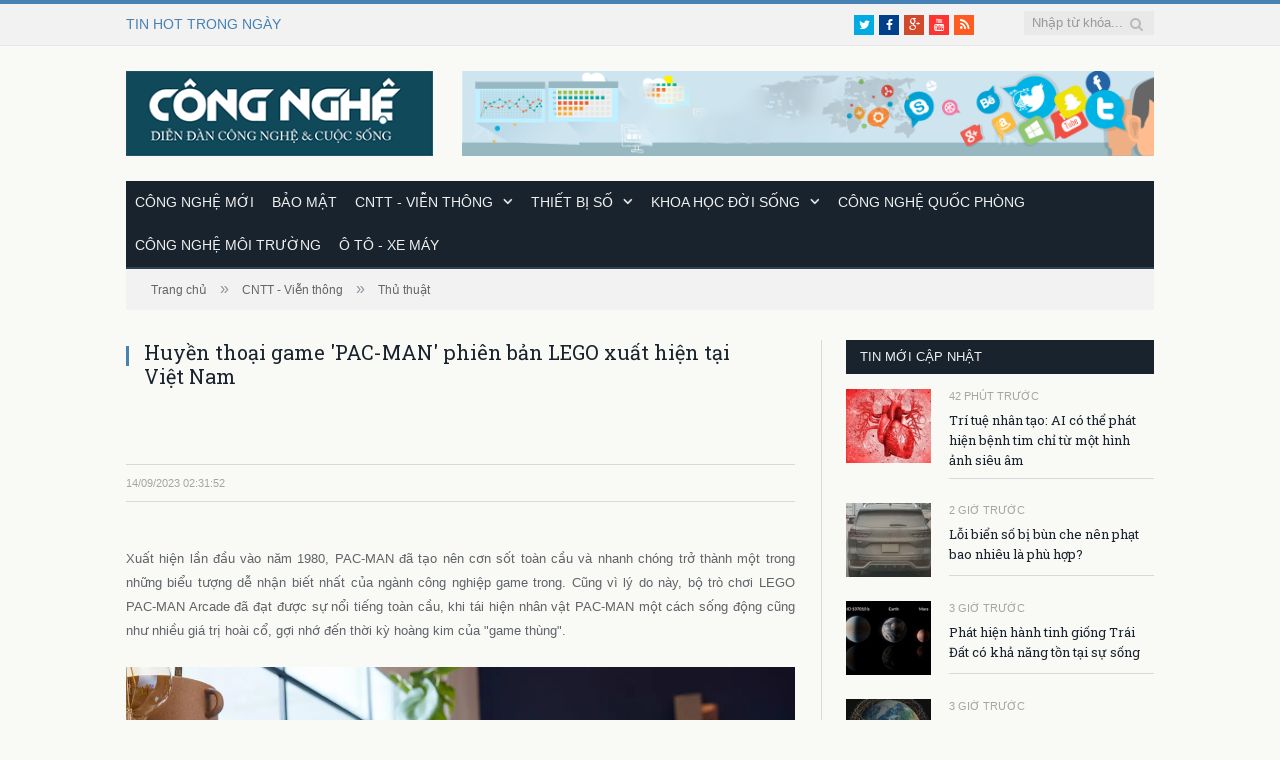

--- FILE ---
content_type: text/html; charset=utf-8
request_url: https://congnghe.vn/muc/thu-thuat/tin/thoi-quen-dung-smartphone-cua-70-nguoi-my-20230914093141452
body_size: 72499
content:
<!DOCTYPE html>
<html lang="en">
<head>
    <meta charset="utf-8" />
    <meta property="fb:app_id" content="528980322520324" />

    <meta name="viewport" content="width=device-width, initial-scale=1.0" />
    <title>Huy&#x1EC1;n tho&#x1EA1;i game &#x27;PAC-MAN&#x27; phi&#xEA;n b&#x1EA3;n LEGO xu&#x1EA5;t hi&#x1EC7;n t&#x1EA1;i Vi&#x1EC7;t Nam - Congnghe.vn</title>
    <meta property="fb:app_id" content="1495599550695132" />
    <meta property="og:type" content="article" />
    <meta property="og:title" content="Huy&#x1EC1;n tho&#x1EA1;i game &#x27;PAC-MAN&#x27; phi&#xEA;n b&#x1EA3;n LEGO xu&#x1EA5;t hi&#x1EC7;n t&#x1EA1;i Vi&#x1EC7;t Nam" />
    <meta itemprop="name" content="Huy&#x1EC1;n tho&#x1EA1;i game &#x27;PAC-MAN&#x27; phi&#xEA;n b&#x1EA3;n LEGO xu&#x1EA5;t hi&#x1EC7;n t&#x1EA1;i Vi&#x1EC7;t Nam" />
    <meta property="og:site_name" content="CôngNghệ" />
    <meta property="article:author" content="https://www.facebook.com/pagecongnghe" />
        <meta name="description" content="ViewBag" />
        <meta property="og:description" content="Sau khi LEGO ra m&#x1EAF;t c&#x1EE7;a h&#xE0;ng shop-in-shop ch&#xED;nh h&#xE3;ng &#x111;&#x1EA7;u ti&#xEA;n t&#x1EA1;i Vi&#x1EC7;t Nam, nhi&#x1EC1;u game th&#x1EE7; &#x111;&#xE3; nhanh ch&#xF3;ng &quot;ph&#xE1;t hi&#x1EC7;n&quot; b&#x1ED9; tr&#xF2; ch&#x1A1;i PAC-MAN Arcade c&#x169;ng &#x111;&#xE3; tr&#xEC;nh l&#xE0;ng nh&#xE2;n s&#x1EF1; ki&#x1EC7;n. &#x110;&#xE2;y l&#xE0; m&#xF4; h&#xEC;nh t&#xE1;i hi&#x1EC7;n nh&#xE2;n v&#x1EAD;t bi&#x1EC3;u t&#x1B0;&#x1EE3;ng c&#x1EE7;a ng&#xE0;nh c&#xF4;ng nghi&#x1EC7;p game, &#x111;&#x1B0;&#x1EE3;c nhi&#x1EC1;u th&#x1EBF; h&#x1EC7; game th&#x1EE7; m&#x1EBF;n m&#x1ED9;." />
        <meta itemprop="description" content="Sau khi LEGO ra m&#x1EAF;t c&#x1EE7;a h&#xE0;ng shop-in-shop ch&#xED;nh h&#xE3;ng &#x111;&#x1EA7;u ti&#xEA;n t&#x1EA1;i Vi&#x1EC7;t Nam, nhi&#x1EC1;u game th&#x1EE7; &#x111;&#xE3; nhanh ch&#xF3;ng &quot;ph&#xE1;t hi&#x1EC7;n&quot; b&#x1ED9; tr&#xF2; ch&#x1A1;i PAC-MAN Arcade c&#x169;ng &#x111;&#xE3; tr&#xEC;nh l&#xE0;ng nh&#xE2;n s&#x1EF1; ki&#x1EC7;n. &#x110;&#xE2;y l&#xE0; m&#xF4; h&#xEC;nh t&#xE1;i hi&#x1EC7;n nh&#xE2;n v&#x1EAD;t bi&#x1EC3;u t&#x1B0;&#x1EE3;ng c&#x1EE7;a ng&#xE0;nh c&#xF4;ng nghi&#x1EC7;p game, &#x111;&#x1B0;&#x1EE3;c nhi&#x1EC1;u th&#x1EBF; h&#x1EC7; game th&#x1EE7; m&#x1EBF;n m&#x1ED9;." />
        <meta name="image" content="https://dc2.file.icomm.vn/news_cms/congnghe.vn/2023/09/14/cms.auto/1694658701image-2023-08-14-21-51-29-2-1692120497597445855245.jpg" />
        <meta property="og:image" content="https://dc2.file.icomm.vn/news_cms/congnghe.vn/2023/09/14/cms.auto/1694658701image-2023-08-14-21-51-29-2-1692120497597445855245.jpg" />
        <meta itemprop="image" content="https://dc2.file.icomm.vn/news_cms/congnghe.vn/2023/09/14/cms.auto/1694658701image-2023-08-14-21-51-29-2-1692120497597445855245.jpg" />
        <link rel="canonical" href="https://congnghe.vn/muc/thu-thuat/tin/huyen-thoai-game-pac-man-phien-ban-lego-xuat-hien-tai-viet-nam-20230914093141452" />
        <link rel="amphtml" href="https://congnghe.vn/amp/muc/thu-thuat/tin/huyen-thoai-game-pac-man-phien-ban-lego-xuat-hien-tai-viet-nam-20230914093141452" />

    <link rel="stylesheet" href="https://www.w3schools.com/w3css/4/w3.css">
    <link rel="stylesheet" href="/lib/bootstrap/dist/css/bootstrap.min.css" />
    <link rel="stylesheet" href="/css/site.css?v=YEhwmj9b-7tNyLrcLLqWCdE_EpPA6dxEJmCKT6O2e2M" />
    <link rel="stylesheet" href="/css/ampstyle.css?v=VIeVXc1LzMACR1ndZOFn6CW1NZ_ZVKQdapUGmTEy1oA" />
    <link rel="stylesheet" href="/css/font-awesome-min.css?v=t2kyTgkh-fZJYRET5l9Sjrrl4UDain5jxdbqe8ejO8A" />
    <link rel="stylesheet" href="/css/skinblue.css?v=wWKvnwavrLHT3EUUMDMNudjoC3FQnbzRd356S2nneGs" />
    <link rel="stylesheet" href="/css/style.css?v=RmQzselcTF0bHkeVMqo0IDcbgNLPVV_-0DtySo7ncsI" />
    <link rel="stylesheet" href="/NewsCms.MVC.styles.css?v=JmNBEj34giQBTWlTuauZ7G9Z1rf0pCd6byGiboAISzI" />
    <link rel="stylesheet" href="/css/responsive.css?v=QHrKMF2SiAuTH8dHtB1jJlncf41jvASOTresF1kBQJg" />
    <link rel="icon" href="/images/logo.ico" type="image/x-icon" />
    <link rel="preconnect" href="https://fonts.googleapis.com">
    <link rel="preconnect" href="https://fonts.gstatic.com" crossorigin>
    <link href="https://fonts.googleapis.com/css2?family=Roboto+Slab:wght@100;200;300;400;500;600;700;800;900&display=swap" rel="stylesheet">
    <link rel="apple-touch-icon" sizes="57x57" href="/fav/apple-touch-icon-57x57.png">
    <link rel="apple-touch-icon" sizes="114x114" href="/fav/apple-touch-icon-114x114.png">
    <link rel="apple-touch-icon" sizes="72x72" href="/fav/apple-touch-icon-72x72.png">
    <link rel="apple-touch-icon" sizes="144x144" href="/fav/apple-touch-icon-144x144.png">
    <link rel="apple-touch-icon" sizes="60x60" href="/fav/apple-touch-icon-60x60.png">
    <link rel="apple-touch-icon" sizes="120x120" href="/fav/apple-touch-icon-120x120.png">
    <link rel="apple-touch-icon" sizes="76x76" href="/fav/apple-touch-icon-76x76.png">
    <link rel="apple-touch-icon" sizes="152x152" href="/fav/apple-touch-icon-152x152.png">
    <link rel="apple-touch-icon" sizes="180x180" href="/fav/apple-touch-icon-180x180.png">
    <link rel="shortcut icon" href="/fav/favicon.ico">
    <link rel="icon" type="image/png" href="/fav/favicon-192x192.png" sizes="192x192">
    <link rel="icon" type="image/png" href="/fav/favicon-160x160.png" sizes="160x160">
    <link rel="icon" type="image/png" href="/fav/favicon-96x96.png" sizes="96x96">
    <link rel="icon" type="image/png" href="/fav/favicon-16x16.png" sizes="16x16">
    <link rel="icon" type="image/png" href="/fav/favicon-32x32.png" sizes="32x32">
    <meta name="msapplication-TileColor" content="#10495a">
    <meta name="msapplication-TileImage" content="/fav/mstile-144x144.png">
    <meta name="msapplication-config" content="/fav/browserconfig.xml">

    <script src="/lib/jquery/dist/jquery.js"></script>

</head>
<style amp-boilerplate>
    body {
        -webkit-animation: -amp-start 8s steps(1,end) 0s 1 normal both;
        -moz-animation: -amp-start 8s steps(1,end) 0s 1 normal both;
        -ms-animation: -amp-start 8s steps(1,end) 0s 1 normal both;
        animation: -amp-start 8s steps(1,end) 0s 1 normal both
    }

    @-webkit-keyframes -amp-start {
        from {
            visibility: hidden
        }

        to {
            visibility: visible
        }
    }

    @-moz-keyframes -amp-start {
        from {
            visibility: hidden
        }

        to {
            visibility: visible
        }
    }

    @-ms-keyframes -amp-start {
        from {
            visibility: hidden
        }

        to {
            visibility: visible
        }
    }

    @-o-keyframes -amp-start {
        from {
            visibility: hidden
        }

        to {
            visibility: visible
        }
    }

    @keyframes -amp-start {
        from {
            visibility: hidden
        }

        to {
            visibility: visible
        }
    }</style>
<noscript>
    <style amp-boilerplate>
        body {
            -webkit-animation: none;
            -moz-animation: none;
            -ms-animation: none;
            animation: none
        }</style>
</noscript>
<script async src="https://cdn.ampproject.org/v0.js"></script>
<body class="home page page-template page-template-page-blocks-php page-builder right-sidebar full right-sidebar">
    <div b-o5e1dudd1d id="fb-root"></div>
    <script async defer crossorigin="anonymous" src="https://connect.facebook.net/vi_VN/sdk.js#xfbml=1&version=v16.0&appId=528980322520324&autoLogAppEvents=1" nonce="Vm4pYTQf"></script>
    <div b-o5e1dudd1d class="main-wrap">

<div class="top-bar">
    <div class="wrap">
        <section class="top-bar-content">
            <div class="trending-ticker">
                <span class="heading">TIN HOT TRONG NGÀY</span>
                <ul>
                            <li>
                                <a href="/News/Detail?newsId=20230609105417337&amp;categoryName=tieu-diem " title="">
                                    
                                </a>
                            </li>
                            <li>
                                <a href="/muc/o-to-xe-may/tin/toyota-hilux-2023-tang-gia-ban-toi-180-trieu-dong-tai-viet-nam-20230323013630755 " title="Toyota Hilux 2023 t&#x103;ng gi&#xE1; b&#xE1;n t&#x1EDB;i 180 tri&#x1EC7;u &#x111;&#x1ED3;ng t&#x1EA1;i Vi&#x1EC7;t Nam">
                                    Toyota Hilux 2023 t&#x103;ng gi&#xE1; b&#xE1;n t&#x1EDB;i 180 tri&#x1EC7;u &#x111;&#x1ED3;ng t&#x1EA1;i Vi&#x1EC7;t Nam
                                </a>
                            </li>
                            <li>
                                <a href="/muc/cong-nghe-moi/tin/scroll-content-20230705165634070 " title="scroll content">
                                    scroll content
                                </a>
                            </li>
                            <li>
                                <a href="/muc/bao-mat/tin/phat-trien-va-ung-dung-cong-nghe-thong-tin-luong-tu-phan-1-20230623164902674 " title="Ph&#xE1;t tri&#x1EC3;n v&#xE0; &#x1EE9;ng d&#x1EE5;ng c&#xF4;ng ngh&#x1EC7; th&#xF4;ng tin l&#x1B0;&#x1EE3;ng t&#x1EED; (ph&#x1EA7;n 1)">
                                    Ph&#xE1;t tri&#x1EC3;n v&#xE0; &#x1EE9;ng d&#x1EE5;ng c&#xF4;ng ngh&#x1EC7; th&#xF4;ng tin l&#x1B0;&#x1EE3;ng t&#x1EED; (ph&#x1EA7;n 1)
                                </a>
                            </li>
                            <li>
                                <a href="/muc/bao-mat/tin/quy-trinh-quan-ly-vat-chua-bi-mat-nha-nuoc-20230626001717364 " title="Quy tr&#xEC;nh qu&#x1EA3;n l&#xFD; v&#x1EAD;t ch&#x1EE9;a b&#xED; m&#x1EAD;t nh&#xE0; n&#x1B0;&#x1EDB;c">
                                    Quy tr&#xEC;nh qu&#x1EA3;n l&#xFD; v&#x1EAD;t ch&#x1EE9;a b&#xED; m&#x1EAD;t nh&#xE0; n&#x1B0;&#x1EDB;c
                                </a>
                            </li>
                            <li>
                                <a href="/muc/cong-nghe-quoc-phong/tin/nang-luc-san-xuat-vu-khi-cua-serbia-den-dau-20230624101046589 " title="N&#x103;ng l&#x1EF1;c s&#x1EA3;n xu&#x1EA5;t v&#x169; kh&#xED; c&#x1EE7;a Serbia &#x111;&#x1EBF;n &#x111;&#xE2;u?">
                                    N&#x103;ng l&#x1EF1;c s&#x1EA3;n xu&#x1EA5;t v&#x169; kh&#xED; c&#x1EE7;a Serbia &#x111;&#x1EBF;n &#x111;&#xE2;u?
                                </a>
                            </li>
                </ul>
            </div>
            <div class="search" itemscope itemtype="http://schema.org/WebSite">
                <meta itemprop="url" content="http://congnghe.vn/" />
                <form action="/Search/TextSearch" method="post" itemprop="potentialAction" itemscope itemtype="http://schema.org/SearchAction">
                    <meta itemprop="target" content="http://congnghe.vn/tim-kiem/{search_text}" />
                    <input itemprop="query-input" type="text" name="search_text" class="query" value="" placeholder="Nhập từ khóa..." />
                    <button data-qlbc-event=Tag data-qlbc-event-value="search_text" class="search-button" type="submit"><i class="fa fa-search"></i></button>
                </form>
            </div> <!-- .search -->

            <div class="textwidget">
                <ul class="social-icons">
                    <li><a target="_blank" href="https://twitter.com/congnghevn" class="icon fa fa-twitter" title="Twitter"><span class="visuallyhidden">Twitter</span></a></li>
                    <li><a target="_blank" href="https://www.facebook.com/pagecongnghe" class="icon fa fa-facebook" title="Facebook"><span class="visuallyhidden">Facebook</span></a></li>
                    <li><a target="_blank" href="https://plus.google.com/112913565282288335264" class="icon fa fa-google-plus" title="Google+"><span class="visuallyhidden">Google+</span></a></li>
                    <li><a target="_blank" href="https://www.youtube.com/channel/UC6jxG5cOZze_4CyReeuJMSA" class="icon fa fa-youtube" title="YouTube"><span class="visuallyhidden">YouTube</span></a></li>
                    <li><a target="_blank" href="https://congnghe.vn/rss" class="icon fa fa-rss" title="RSS"><span class="visuallyhidden">RSS</span></a></li>
                </ul>
            </div>
        </section>
    </div>
</div>
    <div id="main-head" class="main-head">
        <div class="wrap">
            <header>
                <div class="title">
                        <a href="/" title="Tin cong nghe moi nhat cap nhat 24h" rel="home">
                            <img src="/images/congnghe_logo.png" alt="Diễn đàn Công nghệ &amp; Đời sống" height="85" style="vertical-align:middle; margin-top:-6px; max-width:100%;" />
                        </a>
                </div>
                <div class="right">
                    <div class="ads-widget" id="congnghe_banner_8">
                    </div>
                </div>
            </header>


            <nav class="navigation cf">
                <div class="mobile" data-type="classic" data-search="1">
                    <a href="#" class="selected">
                        <span class="current"></span> <i class="hamburger fa fa-bars"></i>
                    </a>
                </div>

                <div class="menu-main-menu-container">
                    <ul id="menu-main-menu" class="menu">
                                        <li id="menu-item-30" class="menu-item">
                                            <a title="C&#xF4;ng ngh&#x1EC7; m&#x1EDB;i" data-qlbc-event=Category data-qlbc-event-value="C&#xF4;ng ngh&#x1EC7; m&#x1EDB;i"
                                            href="/muc/cong-nghe-moi-30">C&#xF4;ng ngh&#x1EC7; m&#x1EDB;i</a>
                                        </li>
                                        <li id="menu-item-31" class="menu-item">
                                            <a title="B&#x1EA3;o m&#x1EAD;t" data-qlbc-event=Category data-qlbc-event-value="B&#x1EA3;o m&#x1EAD;t"
                                            href="/muc/bao-mat-31">B&#x1EA3;o m&#x1EAD;t</a>
                                        </li>
                                        <li id="menu-item-32" class="menu-item menu-item-has-children">
                                            <a title="CNTT - Vi&#x1EC5;n th&#xF4;ng" data-qlbc-event=Category data-qlbc-event-value="CNTT - Vi&#x1EC5;n th&#xF4;ng"
                                            href="/muc/cntt-vien-thong-32">CNTT - Vi&#x1EC5;n th&#xF4;ng</a>
                                            <ul class="sub-menu">
                                                    <li id="menu-item-33" class="menu-item">
                                                        <a title="Ti&#xEA;u &#x111;i&#x1EC3;m" data-qlbc-event=Category data-qlbc-event-value="Ti&#xEA;u &#x111;i&#x1EC3;m"
                                                         href="/muc/tieu-diem-33">Ti&#xEA;u &#x111;i&#x1EC3;m</a>
                                                    </li>
                                                    <li id="menu-item-35" class="menu-item">
                                                        <a title="Internet" data-qlbc-event=Category data-qlbc-event-value="Internet"
                                                         href="/muc/internet-35">Internet</a>
                                                    </li>
                                                    <li id="menu-item-36" class="menu-item">
                                                        <a title="Vi&#x1EC5;n th&#xF4;ng" data-qlbc-event=Category data-qlbc-event-value="Vi&#x1EC5;n th&#xF4;ng"
                                                         href="/muc/vien-thong-36">Vi&#x1EC5;n th&#xF4;ng</a>
                                                    </li>
                                                    <li id="menu-item-34" class="menu-item">
                                                        <a title="Kinh doanh" data-qlbc-event=Category data-qlbc-event-value="Kinh doanh"
                                                         href="/muc/kinh-doanh-34">Kinh doanh</a>
                                                    </li>
                                                    <li id="menu-item-54" class="menu-item">
                                                        <a title="Th&#x1EE7; thu&#x1EAD;t" data-qlbc-event=Category data-qlbc-event-value="Th&#x1EE7; thu&#x1EAD;t"
                                                         href="/muc/thu-thuat-54">Th&#x1EE7; thu&#x1EAD;t</a>
                                                    </li>
                                                    <li id="menu-item-57" class="menu-item">
                                                        <a title="Fintech" data-qlbc-event=Category data-qlbc-event-value="Fintech"
                                                         href="/muc/fintech-57">Fintech</a>
                                                    </li>
                                            </ul>
                                        </li>
                                        <li id="menu-item-37" class="menu-item menu-item-has-children">
                                            <a title="Thi&#x1EBF;t b&#x1ECB; s&#x1ED1;" data-qlbc-event=Category data-qlbc-event-value="Thi&#x1EBF;t b&#x1ECB; s&#x1ED1;"
                                            href="/muc/thiet-bi-so-37">Thi&#x1EBF;t b&#x1ECB; s&#x1ED1;</a>
                                            <ul class="sub-menu">
                                                    <li id="menu-item-38" class="menu-item">
                                                        <a title="M&#xE1;y t&#xED;nh" data-qlbc-event=Category data-qlbc-event-value="M&#xE1;y t&#xED;nh"
                                                         href="/muc/may-tinh-38">M&#xE1;y t&#xED;nh</a>
                                                    </li>
                                                    <li id="menu-item-39" class="menu-item">
                                                        <a title="&#x110;i&#x1EC7;n tho&#x1EA1;i" data-qlbc-event=Category data-qlbc-event-value="&#x110;i&#x1EC7;n tho&#x1EA1;i"
                                                         href="/muc/dien-thoai-39">&#x110;i&#x1EC7;n tho&#x1EA1;i</a>
                                                    </li>
                                                    <li id="menu-item-40" class="menu-item">
                                                        <a title="M&#xE1;y &#x1EA3;nh" data-qlbc-event=Category data-qlbc-event-value="M&#xE1;y &#x1EA3;nh"
                                                         href="/muc/may-anh-40">M&#xE1;y &#x1EA3;nh</a>
                                                    </li>
                                                    <li id="menu-item-41" class="menu-item">
                                                        <a title="Nghe nh&#xEC;n" data-qlbc-event=Category data-qlbc-event-value="Nghe nh&#xEC;n"
                                                         href="/muc/nghe-nhin-41">Nghe nh&#xEC;n</a>
                                                    </li>
                                            </ul>
                                        </li>
                                        <li id="menu-item-42" class="menu-item menu-item-has-children">
                                            <a title="Khoa h&#x1ECD;c &#x111;&#x1EDD;i s&#x1ED1;ng" data-qlbc-event=Category data-qlbc-event-value="Khoa h&#x1ECD;c &#x111;&#x1EDD;i s&#x1ED1;ng"
                                            href="/muc/khoa-hoc-doi-song-42">Khoa h&#x1ECD;c &#x111;&#x1EDD;i s&#x1ED1;ng</a>
                                            <ul class="sub-menu">
                                                    <li id="menu-item-43" class="menu-item">
                                                        <a title="Ki&#x1EBF;n th&#x1EE9;c ph&#x1ED5; th&#xF4;ng" data-qlbc-event=Category data-qlbc-event-value="Ki&#x1EBF;n th&#x1EE9;c ph&#x1ED5; th&#xF4;ng"
                                                         href="/muc/kien-thuc-pho-thong-43">Ki&#x1EBF;n th&#x1EE9;c ph&#x1ED5; th&#xF4;ng</a>
                                                    </li>
                                                    <li id="menu-item-44" class="menu-item">
                                                        <a title="Th&#xE0;nh t&#x1EF1;u khoa h&#x1ECD;c" data-qlbc-event=Category data-qlbc-event-value="Th&#xE0;nh t&#x1EF1;u khoa h&#x1ECD;c"
                                                         href="/muc/thanh-tuu-khoa-hoc-44">Th&#xE0;nh t&#x1EF1;u khoa h&#x1ECD;c</a>
                                                    </li>
                                                    <li id="menu-item-45" class="menu-item">
                                                        <a title="Kh&#xE1;m ph&#xE1;" data-qlbc-event=Category data-qlbc-event-value="Kh&#xE1;m ph&#xE1;"
                                                         href="/muc/kham-pha-45">Kh&#xE1;m ph&#xE1;</a>
                                                    </li>
                                            </ul>
                                        </li>
                                        <li id="menu-item-47" class="menu-item">
                                            <a title="C&#xF4;ng ngh&#x1EC7; qu&#x1ED1;c ph&#xF2;ng" data-qlbc-event=Category data-qlbc-event-value="C&#xF4;ng ngh&#x1EC7; qu&#x1ED1;c ph&#xF2;ng"
                                            href="/muc/cong-nghe-quoc-phong-47">C&#xF4;ng ngh&#x1EC7; qu&#x1ED1;c ph&#xF2;ng</a>
                                        </li>
                                        <li id="menu-item-46" class="menu-item">
                                            <a title="C&#xF4;ng ngh&#x1EC7; m&#xF4;i tr&#x1B0;&#x1EDD;ng" data-qlbc-event=Category data-qlbc-event-value="C&#xF4;ng ngh&#x1EC7; m&#xF4;i tr&#x1B0;&#x1EDD;ng"
                                            href="/muc/cong-nghe-moi-truong-46">C&#xF4;ng ngh&#x1EC7; m&#xF4;i tr&#x1B0;&#x1EDD;ng</a>
                                        </li>
                                        <li id="menu-item-56" class="menu-item">
                                            <a title="&#xD4; t&#xF4; - Xe m&#xE1;y" data-qlbc-event=Category data-qlbc-event-value="&#xD4; t&#xF4; - Xe m&#xE1;y"
                                            href="/muc/o-to-xe-may-56">&#xD4; t&#xF4; - Xe m&#xE1;y</a>
                                        </li>
                    </ul>
                </div>
            </nav>
        </div>
    </div>



        <div b-o5e1dudd1d class="wrap">
            
    <div class="breadcrumbs">
   <span itemscope itemtype="http://data-vocabulary.org/Breadcrumb">
        <a itemprop="url" href="https://congnghe.vn"><span itemprop="title">Trang chủ</span></a>
    </span>
        <span class="delim">»</span>
        <span itemscope itemtype="http://data-vocabulary.org/Breadcrumb">
            <a itemprop="url" href="/muc/thu-thuat-32" data-qlbc-event=Category data-qlbc-event-value="Th&#x1EE7; thu&#x1EAD;t">
                <span itemprop="title">CNTT - Vi&#x1EC5;n th&#xF4;ng</span>
            </a>
        </span>
    <span class="delim">»</span>
    <span itemscope itemtype="http://data-vocabulary.org/Breadcrumb">
        <a itemprop="url" href="/muc/thu-thuat-54" data-qlbc-event=Category data-qlbc-event-value="Th&#x1EE7; thu&#x1EAD;t">
            <span itemprop="title">Th&#x1EE7; thu&#x1EAD;t</span>
        </a>
    </span>

</div>

        </div>
            <div b-o5e1dudd1d class="main wrap cf">
                <div b-o5e1dudd1d class="row">
                    
<script type="text/javascript" src="//s7.addthis.com/js/300/addthis_widget.js#pubid=tempaids" async="async"></script>


<div class="col-8 main-content">
    <article class="post type-post status-publish format-standard has-post-thumbnail category-tidbits" itemscope itemtype="http://schema.org/Article">
        <header class="post-header cf">

                <img itemprop="image" src=" https://dc2.file.icomm.vn/news_cms/congnghe.vn/2023/09/14/cms.auto/1694658701image-2023-08-14-21-51-29-2-1692120497597445855245.jpg" alt="Huy&#x1EC1;n tho&#x1EA1;i game &#x27;PAC-MAN&#x27; phi&#xEA;n b&#x1EA3;n LEGO xu&#x1EA5;t hi&#x1EC7;n t&#x1EA1;i Vi&#x1EC7;t Nam" style="display:none;" />
            <h1 class="post-title" itemprop="headline">
                Huyền thoại game 'PAC-MAN' phiên bản LEGO xuất hiện tại Việt Nam
            </h1>


        </header><!-- .post-header -->
            <div class="bm-player is-active">

            </div>

        <div class="post-meta">
            <span class="posted-on">
                <span class="dtreviewed">
                        <time class="value-datetime" datetime="1694658712" itemprop="datePublished"> 14/09/2023 02:31:52</time>
                </span>
            </span>

            <div class="fb-like cats" data-href="https://congnghe.vn/muc/thu-thuat/tin/huyen-thoai-game-pac-man-phien-ban-lego-xuat-hien-tai-viet-nam-20230914093141452" data-layout="button_count" data-action="like" data-show-faces="false" data-share="false"></div>
        </div>

        <div class="post-container cf">
            <div class="post-content-right">
                <div class="post-content description " itemprop="articleBody">
<div data-check-position="body_start"></div>

                                                                                <p style="text-align: justify;">Xuất hiện lần đầu vào năm 1980, PAC-MAN đã tạo nên cơn sốt toàn cầu và nhanh chóng trở thành một trong những biểu tượng dễ nhận biết nhất của ngành công nghiệp game trong. Cũng vì lý do này, bộ trò chơi LEGO PAC-MAN Arcade đã đạt được sự nổi tiếng toàn cầu, khi tái hiện nhân vật PAC-MAN một cách sống động cũng như nhiều giá trị hoài cổ, gợi nhớ đến thời kỳ hoàng kim của "game thùng".</p><figure class="VCSortableInPreviewMode noCaption" type="Photo" style=""><div><img data-author="" src="https://dc2.file.icomm.vn/news_cms/congnghe.vn/2023/09/14/cms.auto/1694658701image-2023-08-14-21-51-29-2-1692120497597445855245.jpg" id="img_615960801367175168" w="1200" h="800" alt="Huyền thoại game 'PAC-MAN' phiên bản LEGO xuất hiện tại Việt Nam - Ảnh 1." title="Huyền thoại game 'PAC-MAN' phiên bản LEGO xuất hiện tại Việt Nam - Ảnh 1." rel="lightbox" photoid="615960801367175168" data-original="https://dc2.file.icomm.vn/news_cms/congnghe.vn/2023/09/14/cms.auto/1694658701image-2023-08-14-21-51-29-2-1692120497597445855245.jpg" type="photo" style="max-width:100%;" width="" height=""></div><figcaption class="PhotoCMS_Caption"><p data-placeholder="Nhập chú thích ảnh" class="NLPlaceholderShow"></p></figcaption><div class="PhotoCMS_Author"></div></figure><p style="text-align: justify;">Mới đây, cửa hàng LEGO shop-in-shop chính hãng đầu tiên đã mở cửa tại trung tâm thương mại Takashimaya (Quận 1, TP. Hồ Chí Minh), với kỳ vọng trở thành một điểm đến vui chơi và trải nghiệm mới cho giới trẻ Việt Nam. Trong dịp này, hai bộ mô hình độc quyền của cửa hàng bao gồm mô hình máy chơi điện tử PAC-MAN và "Lâu đài hiệp sĩ sư tử" cũng đã xuất hiện tại Việt Nam. Đây là hai bộ sưu tập làm mưa làm gió trên thị trường quốc tế và rất được yêu thích trong cộng đồng người hâm mộ LEGO.</p><figure class="VCSortableInPreviewMode noCaption" type="Photo" style=""><div><img data-author="" src="https://dc2.file.icomm.vn/news_cms/congnghe.vn/2023/09/14/cms.auto/1694658707screenshot-2023-08-16-at-003250-16921207809561446179313.jpg" id="img_615961996885827584" w="1870" h="1244" alt="Huyền thoại game 'PAC-MAN' phiên bản LEGO xuất hiện tại Việt Nam - Ảnh 2." title="Huyền thoại game 'PAC-MAN' phiên bản LEGO xuất hiện tại Việt Nam - Ảnh 2." rel="lightbox" photoid="615961996885827584" data-original="https://dc2.file.icomm.vn/news_cms/congnghe.vn/2023/09/14/cms.auto/1694658707screenshot-2023-08-16-at-003250-16921207809561446179313.jpg" type="photo" style="max-width:100%;" width="" height=""></div><figcaption class="PhotoCMS_Caption"><p data-placeholder="Nhập chú thích ảnh" class="NLPlaceholderShow"></p></figcaption><div class="PhotoCMS_Author"></div></figure><p style="text-align: justify;">Không chỉ đơn thuần nhằm trưng bày những mô hình mới nhất hay thúc đẩy doanh số bán hàng, cửa hàng LEGO shop-in-shop chính hãng đầu tiên tại Việt Nam được mở ra với mục tiêu trở thành điểm đến ưu tiên cho các gia đình có em nhỏ khi ghé thăm trung tâm thương mại Takashimaya, với những trải nghiệm thị giác độc đáo và ấn tượng. </p><p style="text-align: justify;">Một trong những điểm nhấn không thể bỏ qua là sự hiện diện của phiên bản 3D mẫu siêu xe Ferrari năm nổi tiếng những năm 70 với kích cỡ thực, được tái hiện một cách sinh động bằng những mảnh ghép LEGO đầy sắc màu. Theo chia sẻ từ đại diện LEGO, mẫu "siêu xe" đặc biệt này được tạo ra từ 78,496 nghìn mảnh ghép, mất 164 giờ để thiết kế và được lắp ráp trong suốt 480 tiếng đồng hồ.</p><figure class="VCSortableInPreviewMode noCaption" type="Photo" style=""><div><img data-author="" src="https://dc2.file.icomm.vn/news_cms/congnghe.vn/2023/09/14/cms.auto/1694658709screenshot-2023-08-16-at-003414-16921208650561006753670.jpg" id="img_615962348602417152" w="1870" h="1222" alt="Huyền thoại game 'PAC-MAN' phiên bản LEGO xuất hiện tại Việt Nam - Ảnh 3." title="Huyền thoại game 'PAC-MAN' phiên bản LEGO xuất hiện tại Việt Nam - Ảnh 3." rel="lightbox" photoid="615962348602417152" data-original="https://dc2.file.icomm.vn/news_cms/congnghe.vn/2023/09/14/cms.auto/1694658709screenshot-2023-08-16-at-003414-16921208650561006753670.jpg" type="photo" style="max-width:100%;" width="" height=""></div><figcaption class="PhotoCMS_Caption"><p data-placeholder="Nhập chú thích ảnh" class="NLPlaceholderShow"></p></figcaption><div class="PhotoCMS_Author"></div></figure><p>Ông Rohan Mathur (Giám đốc Tiếp thị, khu vực Đông Nam Á, Tập đoàn LEGO), nhấn mạnh tầm quan trọng của cửa hàng chính hãng đầu tiên tại Việt Nam: "Học hỏi qua việc chơi luôn là một trong những giá trị cốt lõi của LEGO. Chúng tôi phát triển những sản phẩm sáng tạo phù hợp cho nhiều đối tượng người dùng. Khi sản phẩm đến cửa hàng, đây là nơi chúng tôi tạo ra những không gian trải nghiệm độc đáo, hấp dẫn và kích thích sự sáng tạo".</p><p style="text-align: justify;">LEGO là trò chơi đã quá nổi tiếng trong giới trẻ và đặc biệt là các bạn nhỏ tuổi, trò chơi đạt điều nhiều thành công lớn và phủ sóng ở trên 130 quốc gia. Thường được biết đến như một thương hiệu đồ chơi, nhưng LEGO đã và đang mở rộng tầm ảnh hưởng của mình sang lĩnh vực game, khi đã có hơn 80 tựa game được chuyển thể hoặc lấy cảm hứng từ LEGO tính đến thời điểm hiện tại.</p>
                                        <script>
    //Chèn ads giữa bài
    (runinit = window.runinit || []).push(function () {
        //Nếu k chạy ads thì return
        if (typeof _chkPrLink != 'undefined' && _chkPrLink)
            return;


        var mutexAds = '<zone id="l2srqb41"></zone>';
        var content = $('[data-role="content"]');
        if (content.length > 0) {
            var childNodes = content[0].childNodes;
            for (i = 0; i < childNodes.length; i++) {
                var childNode = childNodes[i];

                var isPhotoOrVideo = false;
                if (childNode.nodeName.toLowerCase() == 'div') {
                    // kiem tra xem co la anh khong?
                    var type = $(childNode).attr('class') + '';

                    if (type.indexOf('VCSortableInPreviewMode') >= 0) {
                        isPhotoOrVideo = true;
                    }
                }

                try {
                    if ((i >= childNodes.length / 2 - 1) && (i < childNodes.length / 2) && !isPhotoOrVideo) {
                        if (i <= childNodes.length - 3) {
                            childNode.after(htmlToElement(mutexAds));
                            arfAsync.push("l2srqb41");
                        }
                        break;
                    }
                }
                catch (e) { }
            }
        }
    });
    function htmlToElement(html) {
        var template = document.createElement('template');
        template.innerHTML = html;
        return template.content.firstChild;
    }
</script>



                                        
    <div id="dablewidget_QXedqQel" data-widget_id="QXedqQel">
        <script>
            (function(d,a,b,l,e,_) {
                if(d[b]&&d[b].q)return;d[b]=function(){(d[b].q=d[b].q||[]).push(arguments)};e=a.createElement(l);
                e.async=1;e.charset='utf-8';e.src='//static.dable.io/dist/plugin.min.js';
                _=a.getElementsByTagName(l)[0];_.parentNode.insertBefore(e,_);
            })(window,document,'dable','script');
            dable('setService', 'thanhnien.vn/inarticle');
            dable('sendLogOnce');
            dable('renderWidget', 'dablewidget_QXedqQel');
        </script>
    </div>
    

                                        
                                        

                                        <div data-check-position="body_end" class="clearfix"></div>                    <!-- Tin dọc -->
                    <!-- Tin video -->
                    <!-- Tin cuộn ngang -->
                    <p class="box-fanpage">Cập nhật tin tức công nghệ mới nhất tại fanpage <a href="https://www.facebook.com/pagecongnghe/" target="_blank">Công nghệ & Cuộc sống</a></p>
                </div><!-- .post-content -->
                <div class="clearfix"></div>
                        <p style="float:right;">Nguồn tin: <a href="https://thanhnien.vn/huyen-thoai-game-pac-man-phien-ban-lego-xuat-hien-tai-viet-nam-185230816003539641.htm" target="_blank" rel="nofollow" itemprop="author"> thanhnien.vn</a></p>
                <div class="clearfix"></div>
                <div class="fb-send cats" data-href="https://congnghe.vn/muc/thu-thuat/tin/huyen-thoai-game-pac-man-phien-ban-lego-xuat-hien-tai-viet-nam-20230914093141452" style="margin-right:5px;"></div>
                <div class="fb-like cats" data-href="https://congnghe.vn/muc/thu-thuat/tin/huyen-thoai-game-pac-man-phien-ban-lego-xuat-hien-tai-viet-nam-20230914093141452" data-layout="button_count" data-action="like" data-show-faces="false" data-share="true"></div>

                <div class="clearfix">&nbsp;</div>
                <div class="tagcloud">
                        <a href="/Lego-16647.tag" data-qlbc-event=Tag data-qlbc-event-value="Lego" rel="tag">Lego</a>
                        <a href="/PAC-MAN-34737.tag" data-qlbc-event=Tag data-qlbc-event-value="PAC-MAN" rel="tag">PAC-MAN</a>
                </div>
            </div>

        </div>

        <div class="post-share">
            <div class="addthis_sharing_toolbox"></div>
        </div>
    </article>

    <div class="comments">
        <div id="comments">
            <h3 class="section-head">
                Tham gia bình luận
            </h3>
            <div class="fb-comments" data-href="https://congnghe.vn/muc/thu-thuat/tin/huyen-thoai-game-pac-man-phien-ban-lego-xuat-hien-tai-viet-nam-20230914093141452" data-numposts="10" data-colorscheme="light" data-width="100%"></div>


        </div><!-- #comments -->
    </div>


        <section class="related-posts">
            <h3 class="section-head">
                Tin cùng chuyên mục
                <a style="float:right" data-qlbc-event=Category data-qlbc-event-value="Th&#x1EE7; thu&#x1EAD;t" href="/muc/thu-thuat-54">
                    Xem tất cả
                </a>
            </h3>
            <ul class="highlights-box three-col related-posts">
                    <li class="highlights column one-third">
                        <article>
                            <a href="/muc/thu-thuat/tin/thoi-quen-dung-smartphone-cua-70-nguoi-my-20260126070553385" title="Ti&#x1EBF;t ki&#x1EC7;m ti&#x1EC1;n mua &#x1ED1;p l&#x1B0;ng gi&#xE1; r&#x1EBB;, ng&#x1B0;&#x1EDD;i d&#xF9;ng iPhone c&#xF3; th&#x1EC3; tr&#x1EA3; gi&#xE1; &#x111;&#x1EAF;t" class="image-link">
                                <img width="214" height="140" src=" https://dc2.file.icomm.vn/news_cms/congnghe.vn/2026/01/26/cms.auto/17693859521_85.jpg?size=214x140" class="image" alt="Ti&#x1EBF;t ki&#x1EC7;m ti&#x1EC1;n mua &#x1ED1;p l&#x1B0;ng gi&#xE1; r&#x1EBB;, ng&#x1B0;&#x1EDD;i d&#xF9;ng iPhone c&#xF3; th&#x1EC3; tr&#x1EA3; gi&#xE1; &#x111;&#x1EAF;t" title="Ti&#x1EBF;t ki&#x1EC7;m ti&#x1EC1;n mua &#x1ED1;p l&#x1B0;ng gi&#xE1; r&#x1EBB;, ng&#x1B0;&#x1EDD;i d&#xF9;ng iPhone c&#xF3; th&#x1EC3; tr&#x1EA3; gi&#xE1; &#x111;&#x1EAF;t">
                            </a>
                            <div class="meta">
                                <time datetime="1769385959">26/01/2026 12:05:59 </time>
                            </div>
                            <h2>
                                <a href="/muc/thu-thuat/tin/thoi-quen-dung-smartphone-cua-70-nguoi-my-20260126070553385" title="Ti&#x1EBF;t ki&#x1EC7;m ti&#x1EC1;n mua &#x1ED1;p l&#x1B0;ng gi&#xE1; r&#x1EBB;, ng&#x1B0;&#x1EDD;i d&#xF9;ng iPhone c&#xF3; th&#x1EC3; tr&#x1EA3; gi&#xE1; &#x111;&#x1EAF;t">
                                    Tiết kiệm tiền mua ốp lưng giá rẻ, người dùng iPhone có thể trả giá đắt
                                </a>
                            </h2>
                        </article>
                    </li>
                    <li class="highlights column one-third">
                        <article>
                            <a href="/muc/thu-thuat/tin/thoi-quen-dung-smartphone-cua-70-nguoi-my-20260123113818867" title="V&#xEC; sao smartphone Trung Qu&#x1ED1;c ng&#xE0;y c&#xE0;ng m&#x1EA1;nh nh&#x1B0;ng kh&#xF3; ch&#x1ECD;n?" class="image-link">
                                <img width="214" height="140" src=" https://dc2.file.icomm.vn/news_cms/congnghe.vn/2026/01/23/cms.auto/17691430971_77.jpg?size=214x140" class="image" alt="V&#xEC; sao smartphone Trung Qu&#x1ED1;c ng&#xE0;y c&#xE0;ng m&#x1EA1;nh nh&#x1B0;ng kh&#xF3; ch&#x1ECD;n?" title="V&#xEC; sao smartphone Trung Qu&#x1ED1;c ng&#xE0;y c&#xE0;ng m&#x1EA1;nh nh&#x1B0;ng kh&#xF3; ch&#x1ECD;n?">
                            </a>
                            <div class="meta">
                                <time datetime="1769143109">23/01/2026 04:38:29 </time>
                            </div>
                            <h2>
                                <a href="/muc/thu-thuat/tin/thoi-quen-dung-smartphone-cua-70-nguoi-my-20260123113818867" title="V&#xEC; sao smartphone Trung Qu&#x1ED1;c ng&#xE0;y c&#xE0;ng m&#x1EA1;nh nh&#x1B0;ng kh&#xF3; ch&#x1ECD;n?">
                                    Vì sao smartphone Trung Quốc ngày càng mạnh nhưng khó chọn?
                                </a>
                            </h2>
                        </article>
                    </li>
                    <li class="highlights column one-third">
                        <article>
                            <a href="/muc/thu-thuat/tin/thoi-quen-dung-smartphone-cua-70-nguoi-my-20260119112825018" title="Windows 11 g&#x1EB7;p l&#x1ED7;i nghi&#xEA;m tr&#x1ECD;ng, Microsoft tung b&#x1EA3;n v&#xE1; kh&#x1EA9;n c&#x1EA5;p" class="image-link">
                                <img width="214" height="140" src=" https://dc2.file.icomm.vn/news_cms/congnghe.vn/2026/01/19/cms.auto/17687969041_50.jpg?size=214x140" class="image" alt="Windows 11 g&#x1EB7;p l&#x1ED7;i nghi&#xEA;m tr&#x1ECD;ng, Microsoft tung b&#x1EA3;n v&#xE1; kh&#x1EA9;n c&#x1EA5;p" title="Windows 11 g&#x1EB7;p l&#x1ED7;i nghi&#xEA;m tr&#x1ECD;ng, Microsoft tung b&#x1EA3;n v&#xE1; kh&#x1EA9;n c&#x1EA5;p">
                            </a>
                            <div class="meta">
                                <time datetime="1768796908">19/01/2026 04:28:28 </time>
                            </div>
                            <h2>
                                <a href="/muc/thu-thuat/tin/thoi-quen-dung-smartphone-cua-70-nguoi-my-20260119112825018" title="Windows 11 g&#x1EB7;p l&#x1ED7;i nghi&#xEA;m tr&#x1ECD;ng, Microsoft tung b&#x1EA3;n v&#xE1; kh&#x1EA9;n c&#x1EA5;p">
                                    Windows 11 gặp lỗi nghiêm trọng, Microsoft tung bản vá khẩn cấp
                                </a>
                            </h2>
                        </article>
                    </li>
                    <li class="highlights column one-third">
                        <article>
                            <a href="/muc/thu-thuat/tin/thoi-quen-dung-smartphone-cua-70-nguoi-my-20260112003405340" title="&quot;Thu&#x1ED1;c&quot; tr&#x1ECB; Fulldisk tr&#xEA;n Windows 10 c&#xF3; s&#x1EB5;n m&#xE0; &#xED;t ai bi&#x1EBF;t" class="image-link">
                                <img width="214" height="140" src=" https://dc2.file.icomm.vn/news_cms/congnghe.vn/2026/01/12/cms.auto/1768152845thuoc-tri-fulldisk-tren-windows-10-co-san-ma-it-ai-biet-1615695751.jpg?size=214x140" class="image" alt="&quot;Thu&#x1ED1;c&quot; tr&#x1ECB; Fulldisk tr&#xEA;n Windows 10 c&#xF3; s&#x1EB5;n m&#xE0; &#xED;t ai bi&#x1EBF;t" title="&quot;Thu&#x1ED1;c&quot; tr&#x1ECB; Fulldisk tr&#xEA;n Windows 10 c&#xF3; s&#x1EB5;n m&#xE0; &#xED;t ai bi&#x1EBF;t">
                            </a>
                            <div class="meta">
                                <time datetime="1768152847">11/01/2026 05:34:07 </time>
                            </div>
                            <h2>
                                <a href="/muc/thu-thuat/tin/thoi-quen-dung-smartphone-cua-70-nguoi-my-20260112003405340" title="&quot;Thu&#x1ED1;c&quot; tr&#x1ECB; Fulldisk tr&#xEA;n Windows 10 c&#xF3; s&#x1EB5;n m&#xE0; &#xED;t ai bi&#x1EBF;t">
                                    "Thuốc" trị Fulldisk trên Windows 10 có sẵn mà ít ai biết
                                </a>
                            </h2>
                        </article>
                    </li>
                    <li class="highlights column one-third">
                        <article>
                            <a href="/muc/thu-thuat/tin/thoi-quen-dung-smartphone-cua-70-nguoi-my-20260109060632040" title="Kh&#xF4;ng ph&#x1EA3;i ph&#x1EE5; ki&#x1EC7;n USB n&#xE0;o c&#x169;ng an to&#xE0;n cho &#x111;i&#x1EC7;n tho&#x1EA1;i" class="image-link">
                                <img width="214" height="140" src=" https://dc2.file.icomm.vn/news_cms/congnghe.vn/2026/01/09/cms.auto/17679135911_10.jpg?size=214x140" class="image" alt="Kh&#xF4;ng ph&#x1EA3;i ph&#x1EE5; ki&#x1EC7;n USB n&#xE0;o c&#x169;ng an to&#xE0;n cho &#x111;i&#x1EC7;n tho&#x1EA1;i" title="Kh&#xF4;ng ph&#x1EA3;i ph&#x1EE5; ki&#x1EC7;n USB n&#xE0;o c&#x169;ng an to&#xE0;n cho &#x111;i&#x1EC7;n tho&#x1EA1;i">
                            </a>
                            <div class="meta">
                                <time datetime="1767913593">08/01/2026 11:06:33 </time>
                            </div>
                            <h2>
                                <a href="/muc/thu-thuat/tin/thoi-quen-dung-smartphone-cua-70-nguoi-my-20260109060632040" title="Kh&#xF4;ng ph&#x1EA3;i ph&#x1EE5; ki&#x1EC7;n USB n&#xE0;o c&#x169;ng an to&#xE0;n cho &#x111;i&#x1EC7;n tho&#x1EA1;i">
                                    Không phải phụ kiện USB nào cũng an toàn cho điện thoại
                                </a>
                            </h2>
                        </article>
                    </li>
            </ul>
        </section>
</div>


<aside class="col-4 sidebar">
    <ul>

    <li class="widget latest-reviews">
        <h3 class="widgettitle">Tin mới cập nhật</h3>
        <ul class="posts-list">
                <li>
                    <a href="/muc/khoa-hoc-doi-song/tin/tri-tue-nhan-tao-ai-co-the-phat-hien-benh-tim-chi-tu-mot-hinh-anh-sieu-am-20260128191109872">
                        <img width="110" height="96" src="https://dc2.file.icomm.vn/news_cms/congnghe.vn/2026/01/28/cms.auto/1769602269tim-160223.jpg?size=110x96" class="attachment-post-thumbnail wp-post-image" alt="Tr&#xED; tu&#x1EC7; nh&#xE2;n t&#x1EA1;o: AI c&#xF3; th&#x1EC3; ph&#xE1;t hi&#x1EC7;n b&#x1EC7;nh tim ch&#x1EC9; t&#x1EEB; m&#x1ED9;t h&#xEC;nh &#x1EA3;nh si&#xEA;u &#xE2;m" title="Tr&#xED; tu&#x1EC7; nh&#xE2;n t&#x1EA1;o: AI c&#xF3; th&#x1EC3; ph&#xE1;t hi&#x1EC7;n b&#x1EC7;nh tim ch&#x1EC9; t&#x1EEB; m&#x1ED9;t h&#xEC;nh &#x1EA3;nh si&#xEA;u &#xE2;m" />
                    </a>
                    <div class="content">
                        <time datetime="1769602271">42 ph&#xFA;t tr&#x1B0;&#x1EDB;c </time>
                        <a href="/muc/khoa-hoc-doi-song/tin/tri-tue-nhan-tao-ai-co-the-phat-hien-benh-tim-chi-tu-mot-hinh-anh-sieu-am-20260128191109872">
                            Trí tuệ nhân tạo: AI có thể phát hiện bệnh tim chỉ từ một hình ảnh siêu âm
                        </a>
                    </div>
                </li>
                <li>
                    <a href="/muc/o-to-xe-may/tin/loi-bien-so-bi-bun-che-nen-phat-bao-nhieu-la-phu-hop-20260128165702501">
                        <img width="110" height="96" src="https://dc2.file.icomm.vn/news_cms/congnghe.vn/2026/01/28/cms.auto/1769594222chebien-1769592998-2910-1769594155.jpg?size=110x96" class="attachment-post-thumbnail wp-post-image" alt="L&#x1ED7;i bi&#x1EC3;n s&#x1ED1; b&#x1ECB; b&#xF9;n che n&#xEA;n ph&#x1EA1;t bao nhi&#xEA;u l&#xE0; ph&#xF9; h&#x1EE3;p?" title="L&#x1ED7;i bi&#x1EC3;n s&#x1ED1; b&#x1ECB; b&#xF9;n che n&#xEA;n ph&#x1EA1;t bao nhi&#xEA;u l&#xE0; ph&#xF9; h&#x1EE3;p?" />
                    </a>
                    <div class="content">
                        <time datetime="1769594222">2 gi&#x1EDD; tr&#x1B0;&#x1EDB;c </time>
                        <a href="/muc/o-to-xe-may/tin/loi-bien-so-bi-bun-che-nen-phat-bao-nhieu-la-phu-hop-20260128165702501">
                            Lỗi biển số bị bùn che nên phạt bao nhiêu là phù hợp?
                        </a>
                    </div>
                </li>
                <li>
                    <a href="/muc/khoa-hoc-doi-song/tin/phat-hien-hanh-tinh-giong-trai-dat-co-kha-nang-ton-tai-su-song-20260128162237484">
                        <img width="110" height="96" src="https://dc2.file.icomm.vn/news_cms/congnghe.vn/2026/01/28/cms.auto/1769592157hanh-tinh-giong-trai-dat.jpg?size=110x96" class="attachment-post-thumbnail wp-post-image" alt="Ph&#xE1;t hi&#x1EC7;n h&#xE0;nh tinh gi&#x1ED1;ng Tr&#xE1;i &#x110;&#x1EA5;t c&#xF3; kh&#x1EA3; n&#x103;ng t&#x1ED3;n t&#x1EA1;i s&#x1EF1; s&#x1ED1;ng" title="Ph&#xE1;t hi&#x1EC7;n h&#xE0;nh tinh gi&#x1ED1;ng Tr&#xE1;i &#x110;&#x1EA5;t c&#xF3; kh&#x1EA3; n&#x103;ng t&#x1ED3;n t&#x1EA1;i s&#x1EF1; s&#x1ED1;ng" />
                    </a>
                    <div class="content">
                        <time datetime="1769592160">3 gi&#x1EDD; tr&#x1B0;&#x1EDB;c </time>
                        <a href="/muc/khoa-hoc-doi-song/tin/phat-hien-hanh-tinh-giong-trai-dat-co-kha-nang-ton-tai-su-song-20260128162237484">
                            Phát hiện hành tinh giống Trái Đất có khả năng tồn tại sự sống
                        </a>
                    </div>
                </li>
                <li>
                    <a href="/muc/tieu-diem/tin/internet-ve-tinh-bung-no-quy-dao-trai-dat-buoc-vao-vung-rui-ro-20260128160621065">
                        <img width="110" height="96" src="https://dc2.file.icomm.vn/news_cms/congnghe.vn/2026/01/28/cms.auto/17695911801_98.jpg?size=110x96" class="attachment-post-thumbnail wp-post-image" alt="Internet v&#x1EC7; tinh b&#xF9;ng n&#x1ED5;, qu&#x1EF9; &#x111;&#x1EA1;o Tr&#xE1;i &#x111;&#x1EA5;t b&#x1B0;&#x1EDB;c v&#xE0;o v&#xF9;ng r&#x1EE7;i ro" title="Internet v&#x1EC7; tinh b&#xF9;ng n&#x1ED5;, qu&#x1EF9; &#x111;&#x1EA1;o Tr&#xE1;i &#x111;&#x1EA5;t b&#x1B0;&#x1EDB;c v&#xE0;o v&#xF9;ng r&#x1EE7;i ro" />
                    </a>
                    <div class="content">
                        <time datetime="1769591185">3 gi&#x1EDD; tr&#x1B0;&#x1EDB;c </time>
                        <a href="/muc/tieu-diem/tin/internet-ve-tinh-bung-no-quy-dao-trai-dat-buoc-vao-vung-rui-ro-20260128160621065">
                            Internet vệ tinh bùng nổ, quỹ đạo Trái đất bước vào vùng rủi ro
                        </a>
                    </div>
                </li>
                <li>
                    <a href="/muc/o-to-xe-may/tin/oto-dau-dau-xe-tai-nguoc-chieu-7-nguoi-thiet-mang-20260128151803106">
                        <img width="110" height="96" src="https://dc2.file.icomm.vn/news_cms/congnghe.vn/2026/01/28/cms.auto/1769588282ezgif3497a6aa6b8615fd-17695864-9814-5809-1769587201.jpg?size=110x96" class="attachment-post-thumbnail wp-post-image" alt="&#xD4;t&#xF4; &#x111;&#x1EA5;u &#x111;&#x1EA7;u xe t&#x1EA3;i ng&#x1B0;&#x1EE3;c chi&#x1EC1;u, 7 ng&#x1B0;&#x1EDD;i thi&#x1EC7;t m&#x1EA1;ng" title="&#xD4;t&#xF4; &#x111;&#x1EA5;u &#x111;&#x1EA7;u xe t&#x1EA3;i ng&#x1B0;&#x1EE3;c chi&#x1EC1;u, 7 ng&#x1B0;&#x1EDD;i thi&#x1EC7;t m&#x1EA1;ng" />
                    </a>
                    <div class="content">
                        <time datetime="1769588283">4 gi&#x1EDD; tr&#x1B0;&#x1EDB;c </time>
                        <a href="/muc/o-to-xe-may/tin/oto-dau-dau-xe-tai-nguoc-chieu-7-nguoi-thiet-mang-20260128151803106">
                            Ôtô đấu đầu xe tải ngược chiều, 7 người thiệt mạng
                        </a>
                    </div>
                </li>
                <li>
                    <a href="/muc/o-to-xe-may/tin/chien-dich-thu-lua-bo-dinh-kien-xe-trung-quoc-cua-tasco-auto-20260128150326212">
                        <img width="110" height="96" src="https://dc2.file.icomm.vn/news_cms/congnghe.vn/2026/01/28/cms.auto/17695874052-1769584450-1769584502-9807-1769584540.jpg?size=110x96" class="attachment-post-thumbnail wp-post-image" alt="Chi&#x1EBF;n d&#x1ECB;ch &#x27;th&#x1EED; l&#x1EED;a&#x27;, b&#x1ECF; &#x111;&#x1ECB;nh ki&#x1EBF;n xe Trung Qu&#x1ED1;c c&#x1EE7;a Tasco Auto" title="Chi&#x1EBF;n d&#x1ECB;ch &#x27;th&#x1EED; l&#x1EED;a&#x27;, b&#x1ECF; &#x111;&#x1ECB;nh ki&#x1EBF;n xe Trung Qu&#x1ED1;c c&#x1EE7;a Tasco Auto" />
                    </a>
                    <div class="content">
                        <time datetime="1769587406">4 gi&#x1EDD; tr&#x1B0;&#x1EDB;c </time>
                        <a href="/muc/o-to-xe-may/tin/chien-dich-thu-lua-bo-dinh-kien-xe-trung-quoc-cua-tasco-auto-20260128150326212">
                            Chiến dịch 'thử lửa', bỏ định kiến xe Trung Quốc của Tasco Auto
                        </a>
                    </div>
                </li>
        </ul>
    </li>

        <li class="widget bunyad-ad">
            <div class="ads-widget" id="congnghe_banner_12">
            </div>
        </li>


    <li class="widget latest-reviews">
        <h3 class="widgettitle">Đọc nhiều trong tuần</h3>
        <ul class="posts-list">
                <li>
                    <a href="/muc/thiet-bi-so/tin/levoit-ra-mat-may-loc-khong-khi-danh-cho-tre-so-sinh-dau-tien-tai-viet-nam-20260126221638188">
                        <img width="110" height="96" src="https://dc2.file.icomm.vn/news_cms/congnghe.vn/2026/01/26/cms.auto/1769440597levoit-ra-mat-may-loc-khong-khi-danh-cho-tre-so-sinh-dau-tien-tai-viet-nam-1769440140.jpg?size=110x96" class="attachment-post-thumbnail wp-post-image" alt="Levoit ra m&#x1EAF;t m&#xE1;y l&#x1ECD;c kh&#xF4;ng kh&#xED; d&#xE0;nh cho tr&#x1EBB; s&#x1A1; sinh &#x111;&#x1EA7;u ti&#xEA;n t&#x1EA1;i Vi&#x1EC7;t Nam" title="Levoit ra m&#x1EAF;t m&#xE1;y l&#x1ECD;c kh&#xF4;ng kh&#xED; d&#xE0;nh cho tr&#x1EBB; s&#x1A1; sinh &#x111;&#x1EA7;u ti&#xEA;n t&#x1EA1;i Vi&#x1EC7;t Nam" />
                    </a>
                    <div class="content">
                        <time datetime="1769440598">26/01/2026 03:16:38  </time>

                        <a href="/muc/thiet-bi-so/tin/levoit-ra-mat-may-loc-khong-khi-danh-cho-tre-so-sinh-dau-tien-tai-viet-nam-20260126221638188">
                            Levoit ra mắt máy lọc không khí dành cho trẻ sơ sinh đầu tiên tại Việt Nam
                        </a>
                    </div>
                </li>
                <li>
                    <a href="/muc/cntt-vien-thong/tin/do-thi-viet-nam-tai-thiet-trong-lan-song-so-20260126220351277">
                        <img width="110" height="96" src="https://dc2.file.icomm.vn/news_cms/congnghe.vn/2026/01/26/cms.auto/1769439830do-thi-viet-nam-tai-thiet-trong-lan-song-so-1769439543.jpg?size=110x96" class="attachment-post-thumbnail wp-post-image" alt="&#x110;&#xF4; th&#x1ECB; Vi&#x1EC7;t Nam t&#xE1;i thi&#x1EBF;t trong l&#xE0;n s&#xF3;ng s&#x1ED1;" title="&#x110;&#xF4; th&#x1ECB; Vi&#x1EC7;t Nam t&#xE1;i thi&#x1EBF;t trong l&#xE0;n s&#xF3;ng s&#x1ED1;" />
                    </a>
                    <div class="content">
                        <time datetime="1769439831">26/01/2026 03:03:51  </time>

                        <a href="/muc/cntt-vien-thong/tin/do-thi-viet-nam-tai-thiet-trong-lan-song-so-20260126220351277">
                            Đô thị Việt Nam tái thiết trong làn sóng số
                        </a>
                    </div>
                </li>
                <li>
                    <a href="/muc/o-to-xe-may/tin/vinfast-soan-ngoi-a-quan-doanh-so-xe-may-cua-yamaha-20260126164843815">
                        <img width="110" height="96" src="https://dc2.file.icomm.vn/news_cms/congnghe.vn/2026/01/26/cms.auto/1769420923xemayVinfast1vnexpressJPG-1769-5587-7720-1769416568.jpg?size=110x96" class="attachment-post-thumbnail wp-post-image" alt="VinFast so&#xE1;n ng&#xF4;i &#xE1; qu&#xE2;n doanh s&#x1ED1; xe m&#xE1;y c&#x1EE7;a Yamaha" title="VinFast so&#xE1;n ng&#xF4;i &#xE1; qu&#xE2;n doanh s&#x1ED1; xe m&#xE1;y c&#x1EE7;a Yamaha" />
                    </a>
                    <div class="content">
                        <time datetime="1769420923">26/01/2026 09:48:43  </time>

                        <a href="/muc/o-to-xe-may/tin/vinfast-soan-ngoi-a-quan-doanh-so-xe-may-cua-yamaha-20260126164843815">
                            VinFast soán ngôi á quân doanh số xe máy của Yamaha
                        </a>
                    </div>
                </li>
                <li>
                    <a href="/muc/o-to-xe-may/tin/10-xe-nang-luong-moi-ban-chay-nhat-trung-quoc-nam-2025-20260127040500988">
                        <img width="110" height="96" src="https://dc2.file.icomm.vn/news_cms/congnghe.vn/2026/01/27/cms.auto/1769461500GeelyGalaxyXingyuan-1769416955-7466-1769417154.jpg?size=110x96" class="attachment-post-thumbnail wp-post-image" alt="10 xe n&#x103;ng l&#x1B0;&#x1EE3;ng m&#x1EDB;i b&#xE1;n ch&#x1EA1;y nh&#x1EA5;t Trung Qu&#x1ED1;c n&#x103;m 2025" title="10 xe n&#x103;ng l&#x1B0;&#x1EE3;ng m&#x1EDB;i b&#xE1;n ch&#x1EA1;y nh&#x1EA5;t Trung Qu&#x1ED1;c n&#x103;m 2025" />
                    </a>
                    <div class="content">
                        <time datetime="1769461500">26/01/2026 09:05:00  </time>

                        <a href="/muc/o-to-xe-may/tin/10-xe-nang-luong-moi-ban-chay-nhat-trung-quoc-nam-2025-20260127040500988">
                            10 xe năng lượng mới bán chạy nhất Trung Quốc năm 2025
                        </a>
                    </div>
                </li>
                <li>
                    <a href="/muc/thiet-bi-so/tin/8849-tech-gioi-thieu-tank-x-smartphone-sieu-ben-tich-hop-may-chieu-va-camera-nhin-dem-20260126221112647">
                        <img width="110" height="96" src="https://dc2.file.icomm.vn/news_cms/congnghe.vn/2026/01/26/cms.auto/17694402728849-tech-gioi-thieu-tank-x-smartphone-sieu-ben-tich-hop-may-chieu-va-camera-nhin-dem-1769439859.jpg?size=110x96" class="attachment-post-thumbnail wp-post-image" alt="8849 Tech gi&#x1EDB;i thi&#x1EC7;u Tank X: Smartphone si&#xEA;u b&#x1EC1;n, t&#xED;ch h&#x1EE3;p m&#xE1;y chi&#x1EBF;u v&#xE0; camera nh&#xEC;n &#x111;&#xEA;m" title="8849 Tech gi&#x1EDB;i thi&#x1EC7;u Tank X: Smartphone si&#xEA;u b&#x1EC1;n, t&#xED;ch h&#x1EE3;p m&#xE1;y chi&#x1EBF;u v&#xE0; camera nh&#xEC;n &#x111;&#xEA;m" />
                    </a>
                    <div class="content">
                        <time datetime="1769440274">26/01/2026 03:11:14  </time>

                        <a href="/muc/thiet-bi-so/tin/8849-tech-gioi-thieu-tank-x-smartphone-sieu-ben-tich-hop-may-chieu-va-camera-nhin-dem-20260126221112647">
                            8849 Tech giới thiệu Tank X: Smartphone siêu bền, tích hợp máy chiếu và camera nhìn đêm
                        </a>
                    </div>
                </li>
                <li>
                    <a href="/muc/o-to-xe-may/tin/vespa-946-danh-rieng-cho-nam-giap-thin-gia-nua-ty-dong-20260127001844505">
                        <img width="110" height="96" src="https://dc2.file.icomm.vn/news_cms/congnghe.vn/2026/01/27/cms.auto/1769447924Vespa946Dragon-1715659380-2271-1715668530.jpg?size=110x96" class="attachment-post-thumbnail wp-post-image" alt="Vespa 946 d&#xE0;nh ri&#xEA;ng cho n&#x103;m Gi&#xE1;p Th&#xEC;n gi&#xE1; n&#x1EED;a t&#x1EF7; &#x111;&#x1ED3;ng" title="Vespa 946 d&#xE0;nh ri&#xEA;ng cho n&#x103;m Gi&#xE1;p Th&#xEC;n gi&#xE1; n&#x1EED;a t&#x1EF7; &#x111;&#x1ED3;ng" />
                    </a>
                    <div class="content">
                        <time datetime="1769447924">26/01/2026 05:18:44  </time>

                        <a href="/muc/o-to-xe-may/tin/vespa-946-danh-rieng-cho-nam-giap-thin-gia-nua-ty-dong-20260127001844505">
                            Vespa 946 dành riêng cho năm Giáp Thìn giá nửa tỷ đồng
                        </a>
                    </div>
                </li>
        </ul>
    </li>



 


    <li class="widget latest-reviews">
        <h3 class="widgettitle">Chủ đề nổi bật</h3>
        <ul>
                <li>
                    <div class="content">
                        <a href="/chu-de/con-sot-chatgpt-15" title="C&#x1A1;n s&#x1ED1;t ChatGPT">
                            Cơn sốt ChatGPT
                        </a>
                    </div>
                </li>
                <li>
                    <div class="content">
                        <a href="/chu-de/su-kien-mwc-2023-20" title="S&#x1EF1; ki&#x1EC7;n MWC 2023">
                            Sự kiện MWC 2023
                        </a>
                    </div>
                </li>
                <li>
                    <div class="content">
                        <a href="/chu-de/iphone-15-21" title="iPhone 15">
                            iPhone 15
                        </a>
                    </div>
                </li>
                <li>
                    <div class="content">
                        <a href="/chu-de/su-kien-ces-2023-22" title="S&#x1EF1; ki&#x1EC7;n CES 2023">
                            Sự kiện CES 2023
                        </a>
                    </div>
                </li>
                <li>
                    <div class="content">
                        <a href="/chu-de/trien-lam-bims-2023-23" title="Tri&#x1EC3;n l&#xE3;m BIMS 2023">
                            Triển lãm BIMS 2023
                        </a>
                    </div>
                </li>
                <li>
                    <div class="content">
                        <a href="/chu-de/computex-dai-bac-2023-24" title="Computex &#x110;&#xE0;i B&#x1EAF;c 2023">
                            Computex Đài Bắc 2023
                        </a>
                    </div>
                </li>
        </ul>
    </li>


    </ul>
    <div id="fblikebox" style="text-align:center;">
        <div class="fblikebox" style="padding:10px;">
            <div class="fb-like-box" data-href="https://www.facebook.com/pagecongnghe" data-colorscheme="light" data-show-faces="true" data-header="true" data-stream="false" data-show-border="true"></div>
        </div>
    </div>
</aside>


<style>
    input, textarea, select {
       
        border: none; 

    }

    .gallery-embed > div{
        width: 100% !important
    }
    .mySlides {
        display: none;
    }
    #click-title-live-item {
        cursor: pointer
    }
    .news-live-item{
        border-top:solid 1px;
    }

    .time-news-live-item{
        color:red;
    }

    .bm-player {
        position: relative;
        transition: all .15s linear;
        display: flex;
        justify-content: space-between;
        height: 60px;
        font-size: 0;
        margin-top: 16px;
    }
</style>

                </div> <!-- .row -->
            </div> <!-- .main -->




<footer class="main-footer">
        <div class="wrap">
            <!-- custom footer -->
            <ul class="widgets row cf">
                <li class="widget col-6 bunyad-about">
                    <h3 class="widgettitle">BÁO ĐIỆN TỬ CÔNG NGHỆ MỚI</h3>
                    <div class="about-widget">
                        <p><em>Cơ quan chủ quản: Liên hiệp khoa học và sản xuất công nghệ cao Viễn thông Tin học (HTI) - Viện Hàn lâm Khoa học và Công nghệ Việt Nam</em></p>
                        <p>Tổng biên tập: <strong>Phạm Ngọc Lãng</strong></p>

                    </div>

                </li>
                <li class="widget col-6 bunyad-about">
                    <h3 class="widgettitle">Liên hệ</h3>
                    <div class="about-widget">
                        <p>
                            <strong>Tòa soạn:</strong><br />
                            116 Thái Hà, phường Trung Liệt, quận Đống Đa, Hà Nội.<br />
                            ĐT: (+84)(4)38515314 / 16   Fax: (+84)(4)38515313 <br />Email: <a href="mailto:toasoan@congnghe.vn">toasoan@congnghe.vn</a>
                        </p>
                        <p><strong>Phòng Quảng cáo:</strong><br /> <a href="mailto:sales@icomm.vn">sales@congnghe.vn</a> - Điện thoại: (+84)(4)38515314 / 16</p>
                        <p><strong>Mọi thông tin liên hệ xin gửi về:</strong><br />Hà Nội: 116 Thái Hà, phường Trung Liệt, quận Đống Đa, Hà Nội.</p>
                    </div>
                </li>
            </ul>
        </div>


    <div class="lower-foot">
        <div class="wrap">
            <div class="textwidget">
                Copyright &copy; 2026 <a href="https://congnghe.vn/" target="_blank">congnghe.vn</a> | <a href="/">Trang chủ</a>
            </div>

            <div class="menu-footer-container">
            </div>
        </div>
    </div>
</footer>

<script type="text/javascript">
    jQuery("#movetop").click(function () {
        jQuery("html, body").animate({ scrollTop: 0 }, "slow");
        return false;
    });
</script>    </div> <!-- .main-wrap -->
    
    <script type="text/javascript">
        var audioList = null
            $('select').on('change', function () {
                var file = audioList[this.value];
                document.getElementById("mp3_src").pause();
                document.getElementById("mp3_src").setAttribute('src', file);
                document.getElementById("mp3_src").load();
                document.getElementById("mmp3_src").play();
            });

        jQuery(function () {
            autoResizeImg();

            jQuery("<br />").insertAfter(".content-body img");
        });

        jQuery(window).resize(function () {
            autoResizeImg();
        });

        $("#click-item-0").click(function () {
            $([document.documentElement, document.body]).animate({
                scrollTop: $("#live-item-0").offset().top
            }, 500);
        });

        $("#click-item-1").click(function () {
            $([document.documentElement, document.body]).animate({
                scrollTop: $("#live-item-1").offset().top
            }, 500);
        });

        $("#click-item-2").click(function () {
            $([document.documentElement, document.body]).animate({
                scrollTop: $("#live-item-2").offset().top
            }, 500);
        });
        $("#click-item-3").click(function () {
            $([document.documentElement, document.body]).animate({
                scrollTop: $("#live-item-3").offset().top
            }, 500);
        });

        $("#click-item-4").click(function () {
            $([document.documentElement, document.body]).animate({
                scrollTop: $("#live-item-4").offset().top
            }, 500);
        });

        $("#click-item-5").click(function () {
            $([document.documentElement, document.body]).animate({
                scrollTop: $("#live-item-5").offset().top
            }, 500);
        });

        $("#click-item-6").click(function () {
            $([document.documentElement, document.body]).animate({
                scrollTop: $("#live-item-6").offset().top
            }, 500);
        });

        $("#click-item-7").click(function () {
            $([document.documentElement, document.body]).animate({
                scrollTop: $("#live-item-7").offset().top
            }, 500);
        });
        function autoResizeImg() {
            jQuery(".content-body *").each(function () {
                jQuery(this).removeAttr("style").removeAttr("width");
            });

            jQuery(".content-body table").each(function () {
                jQuery(this).attr("width", "100%");
            });

            jQuery(".content-body img").each(function (index) {
                if (jQuery(this).width() >= jQuery(".content-body").width()) {
                    jQuery(this).addClass("img-responsive");
                }
                var p = jQuery(this).closest("div,p,td");
                p.css("text-align", "center");
            });

            // reset size for video
            jQuery(".content-body object").each(function () {
                var pp = jQuery(this).closest("div,p,td");
                pp.css("text-align", "center");
                jQuery(this).closest("div").removeClass("fluid-width-video-wrapper");
            });

            jQuery(".content-body iframe, .content-body embed").addClass("embed-responsive-item").wrap("<div class='embed-responsive embed-responsive-16by9'></div>");
        }
    </script>
    <script>
        var myArray = [{"position":1,"avatar":"https://dc2.file.icomm.vn/news_cms/congnghe.vn/2023/07/18/cuong.nguyen/1689654393banner1.png","title":"SocialBeat - Gi\u1EA3i ph\u00E1p l\u1EAFng nghe v\u00E0 ph\u00E2n t\u00EDch d\u1EEF li\u1EC7u M\u1EA1ng x\u00E3 h\u1ED9i","domain":"https://congnghe.vn/","sapo":"https://congnghe.vn/","bannerWebId":"congnghe_banner_8"},{"position":2,"avatar":"https://dc2.file.icomm.vn/news_cms/congnghe.vn/2023/07/18/cuong.nguyen/1689654393banner1.png","title":"SocialBeat - Gi\u1EA3i ph\u00E1p l\u1EAFng nghe v\u00E0 ph\u00E2n t\u00EDch d\u1EEF li\u1EC7u M\u1EA1ng x\u00E3 h\u1ED9i","domain":"https://congnghe.vn/","sapo":"https://congnghe.vn/","bannerWebId":"congnghe_banner_11"},{"position":3,"avatar":"https://dc2.file.icomm.vn/news_cms/congnghe.vn/2023/07/17/cuong.nguyen/1689561954banner2.png","title":"SocialBeat - Gi\u1EA3i ph\u00E1p l\u1EAFng nghe v\u00E0 ph\u00E2n t\u00EDch d\u1EEF li\u1EC7u M\u1EA1ng x\u00E3 h\u1ED9i","domain":"https://congnghe.vn/","sapo":"https://congnghe.vn/","bannerWebId":"congnghe_banner_12"}];

        for (var i = 0; i < myArray.length; i++) {
            var itemBannerId = myArray[i].bannerWebId;
            var avatar = myArray[i].avatar;
            var Title = myArray[i].title;
            var Domain = myArray[i].domain;
            var element = document.getElementById(itemBannerId);
            if(element != null){
                var anchorElement = document.createElement("a");
                anchorElement.href = Domain;
                anchorElement.target = "_blank";
                var imageElement = document.createElement("img");
                imageElement.src = avatar;
                imageElement.alt = Title;
                anchorElement.appendChild(imageElement);
                element.appendChild(anchorElement);
            }

        }
        var slideIndex = 1;
        showDivs(slideIndex);
        function plusDivs(n) {
            showDivs(slideIndex += n);
        }

        function showDivs(n) {
            var i;
            var x = document.getElementsByClassName("mySlides");
            if (n > x.length) { slideIndex = 1 }
            if (n < 1) { slideIndex = x.length }
            for (i = 0; i < x.length; i++) {
                x[i].style.display = "none";
            }
            x[slideIndex - 1].style.display = "block";
        }
    </script>

  

    <script type="text/javascript" src="/js/bunyad-theme.js"></script>
    <script type="text/javascript" src="/js/colorpicker.js"></script>
    <script type="text/javascript" src="/js/comment-reply.min.js"></script>
    <script type="text/javascript" src="/js/eye.js"></script>
    <script type="text/javascript" src="/js/html5.js"></script>
    <script type="text/javascript" src="/js/jquery-migrate.min.js"></script>
    <script type="text/javascript" src="/js/jquery.flexslider-min.js"></script>
    <script type="text/javascript" src="/js/jquery.form.min.js"></script>
    <script type="text/javascript" src="/js/jquery.js"></script>
    <script type="text/javascript" src="/js/jquery.prettyPhoto.js"></script>
    <script type="text/javascript" src="/js/jquery.sticky-kit.min.js"></script>
    <script type="text/javascript" src="/js/jquery.tagcloud.js"></script>
    <script type="text/javascript" src="/js/retina.js"></script>
    <script type="text/javascript" src="/js/site.js"></script>
    <link rel="stylesheet" href="/css/responsive.css?v=QHrKMF2SiAuTH8dHtB1jJlncf41jvASOTresF1kBQJg" />

    <script>
        (function () {
            var _fbq = window._fbq || (window._fbq = []);
            if (!_fbq.loaded) {
                var fbds = document.createElement('script');
                fbds.async = true;
                fbds.src = '//connect.facebook.net/en_US/fbds.js';
                var s = document.getElementsByTagName('script')[0];
                s.parentNode.insertBefore(fbds, s);
                _fbq.loaded = true;
            }
            _fbq.push(['addPixelId', '1784283575130989']);
        })();
        window._fbq = window._fbq || [];
        window._fbq.push(['track', 'PixelInitialized', {}]);
    </script>
    <noscript><img b-o5e1dudd1d height="1" width="1" alt="" style="display:none" src="https://www.facebook.com/tr?id=1784283575130989&amp;ev=PixelInitialized" /></noscript>
    <!-- Google tag (gtag.js) -->
    <script async src="https://www.googletagmanager.com/gtag/js?id=G-ZHB2C2V7QK"></script>
    <script>
        window.dataLayer = window.dataLayer || [];
        function gtag() { dataLayer.push(arguments); }
        gtag('js', new Date());

        gtag('config', 'G-ZHB2C2V7QK');
    </script>
    <script async src="https://qlbc.icomm.vn/script.js" data-website-id="dff5ecd4-f1a9-4339-84eb-3c95c657d4f4"></script>
</body>
</html>


--- FILE ---
content_type: text/css
request_url: https://congnghe.vn/css/ampstyle.css?v=VIeVXc1LzMACR1ndZOFn6CW1NZ_ZVKQdapUGmTEy1oA
body_size: 41160
content:
/*

1. =Resets & Default Elements
 1.1. =Typography
 1.2. =Other Elements
 1.3. =Main Helpers

2. =Global Structure
 2.1. =Grid
 2.2. =Header
 2.3. =Navigation
 2.4. =Featured & Slider

3. =Components & Common Classes

4. =Content
 4.1. =Main Page Blocks
 4.2. =Single Post
 4.3. =Single & Other Pages
 4.4. =Category Listing & Loop

5. =Main Sidebar
6. =Shortcodes
7. =Footer

*/


/**
 * 1. =Resets & Helpers
 * ----------------------------------------------------------------------------
 */

* { margin: 0; padding: 0; border: 0; vertical-align: baseline; font-size: 100%; font-family: inherit; }


/* HTML5 display-role reset for older browsers */
article, aside, details, figcaption, figure,
footer, header, hgroup, menu, nav, section { display: block; }

ol, ul { list-style: none; }

blockquote, q { quotes: none; }

    blockquote:before, blockquote:after, q:before, q:after { content: ''; content: none; }

table { border-collapse: collapse; border-spacing: 0; }

/* be compatible with "input" defaults */
button, input[type="submit"] { box-sizing: content-box; -moz-box-sizing: content-box; cursor: pointer; -webkit-appearance: none; }

/* iOS styling reset */
button, input { border-radius: 0; }

    button::-moz-focus-inner, input::-moz-focus-inner { border: 0; padding: 0; }

/* fix IE scrollbar */
textarea { overflow: auto; }

a img { border: 0; }

.clearfix { clear: both; }


/**
 * 1.1. =Typography
 * ----------------------------------------------------------------------------
 */

/* baseline 14px -- 1.5x base line-height */
body { font: 14px/1.5 "Open Sans", Arial, sans-serif; /* disabled for Chrome 38 bug 
	text-rendering: optimizeLegibility;*/ }

p { margin-bottom: 21px; /* 1.5em */ }

/* base headings */

h1 { font-size: 24px; }
h2 { font-size: 21px; }
h3 { font-size: 18px; }
h4 { font-size: 16px; }
h5 { font-size: 15px; }
h6 { font-size: 14px; }
h1, h2, h3, h4, h5, h6 { font-weight: normal; font-family: "Roboto Slab", Georgia, serif; color: #19232d; }

::selection { background: #4682B4; color: #fff; }

::-moz-selection { background: #4682B4; color: #fff; }

img::selection { background: transparent; }
img::-moz-selection { background: transparent; }
body { -webkit-tap-highlight-color: rgba(0, 0, 0, 0); }

/* link and text helpers */
a { color: #19232d; text-decoration: none; -webkit-transition: all .4s ease-in-out; -moz-transition: all .4s ease-in-out; -o-transition: all .4s ease-in-out; transition: all .4s ease-in-out; }

    a:hover { text-decoration: underline; }

/**
 * 1.2. =Other Elements
 * ----------------------------------------------------------------------------
 */

code, pre { padding: 1.857em; padding-bottom: 0; border-left: 3px solid #d9d9d9; border-bottom: 1px solid transparent; background: #f2f2f2; }

p code { padding: 1px 5px; border: 0; }

pre { display: block; word-break: break-all; word-wrap: break-word; }

    pre code { white-space: pre-wrap; }

/* default table styling */
/*table { max-width: 100%; background-color: transparent; }

th, td { background: #fff; padding: 4px 7px; border: 1px solid #e1e1e1; }

th { background: #f2f2f2; }

tr:nth-child(odd) td { background: #fcfcfc; }


table caption { padding: 0 0 7px 0; width: auto; font-weight: 600; }*/

/* form styling */
input, textarea, select { background: #f9f9f9; border: 1px solid #d9d9d9; padding: 7px 14px; outline: 0; font-size: 13px; color: #a6a6a6; max-width: 100%; }

textarea { padding: 7px 14px; width: 100%; box-sizing: border-box; -moz-box-sizing: border-box; }

    input:focus, textarea:focus, select:focus { border-color: #bbb; color: #606569; }

/* fix firefox flicker */
.wp-post-image { -moz-transform: translate3d(0, 0, 0); }

    /* image hover effect */
    .wp-post-image:hover { opacity: 0.8; }
.ie .wp-post-image:hover { opacity: 1; }

/**
 * 1.3. =Main Helpers
 * ----------------------------------------------------------------------------
 */
.limit-line { overflow: hidden; white-space: nowrap; }

.ellipsis { text-overflow: ellipsis; }

/* hide only visually, but have it available for screenreaders: H5BP */

.visuallyhidden { border: 0; clip: rect(0 0 0 0); height: 1px; margin: -1px; overflow: hidden; padding: 0; position: absolute; width: 1px; }

.main-color { color: #4682B4; }


/**
 * 2. =Global Structure
 * ----------------------------------------------------------------------------
 */

/* 1128px total - 44px columns - 25px gutters - 12 columns */

body { background: #f9f9f6; color: #606569; -webkit-text-size-adjust: 100%; /* Stops Mobile Safari from auto-adjusting font-sizes */ }

.wrap { width: 1078px; margin: 0 auto; padding: 0 25px; /* 25px gutters */ text-align: left; }

.boxed .main-wrap { background: #fff; width: 1128px; margin: 0 auto; border-top: 0; border-bottom: 0; -webkit-box-sizing: border-box; -moz-box-sizing: border-box; box-sizing: border-box; -webkit-box-shadow: 0px 0px 3px 0 rgba(0, 0, 0, 0.12); -moz-box-shadow: 0px 0px 3px 0 rgba(0, 0, 0, 0.12); box-shadow: 0px 0px 3px 0 rgba(0, 0, 0, 0.12); }

body.boxed { background: #eee; }

.ie8 .bg-overlay { position: fixed; width: 100%; height: 100%; top: 0; left: 0; z-index: -999; }

/**
 * 2.1 =Grid
 * ----------------------------------------------------------------------------
 */

.row { min-height: 1px; -webkit-box-sizing: border-box; -moz-box-sizing: border-box; box-sizing: border-box; margin-right: -25px; margin-left: -25px; }

.columns { }

.column, .row [class*="col-"] { padding-left: 25px; padding-right: 25px; float: left; min-height: 1px; -webkit-box-sizing: border-box; -moz-box-sizing: border-box; box-sizing: border-box; }

.col-12, .column { width: 100%; }
.col-11 { width: 91.66666666666667%; }
.col-10 { width: 83.33333333333334%; }
.col-9, .column.three-fourth { width: 75%; }
.col-8, .column.two-third { width: 66.66666666666667%; }
.col-7 { width: 58.333333333333336%; }

.col-6, .column.half { width: 50%; }

.col-5 { width: 41.66666666666667%; }
.col-4, .column.one-third { width: 33.333333333333336%; }
.col-3, .column.one-fourth { width: 25%; }
.col-2 { width: 16.666666666666668%; }
.col-1 { width: 8.333333333333334%; }

.column.one-fifth { width: 20%; }
.column.two-fifth { width: 40%; }
.column.three-fifth { width: 60%; }
.column.four-fifth { width: 80%; }

.column.right { text-align: right; }
.column.left { text-align: left; }
.column.center { text-align: center; }


/**
 * 2.2. =Header
 * ----------------------------------------------------------------------------
 */

.top-bar { background: #f2f2f2; border-top: 4px solid #4682B4; border-bottom: 1px solid #e7e7e7; }


    .top-bar.hidden { display: none; }

.top-bar-content { padding: 10px 0; color: #999; overflow: hidden; }

    .top-bar-content > div { display: inline; }
    .top-bar-content a { color: inherit; }

.top-bar .menu { float: left; color: #656565; overflow: hidden; }

    .top-bar .menu li { float: left; padding-left: 14px; }

        .top-bar .menu li:first-child { padding-left: 0; }

    .top-bar .menu .sub-menu { display: none; }

.top-bar .search { float: right; margin: -3px 0 -3px 50px; }

    .top-bar .search .query { width: 130px; -webkit-transition: all .4s ease-in-out; -moz-transition: all .4s ease-in-out; -o-transition: all .4s ease-in-out; transition: all .4s ease-in-out; }

        .top-bar .search .query:focus { width: 180px; }


.search .query, .searchform input, .searchform #s { line-height: 24px; height: 24px; padding: 1px 8px; outline: 0; border: 0; border-right: 15px solid #e9e9e9; font-size: 13px; background: #e9e9e9; float: left; color: #999; }

.top-bar .search-button { background: transparent; margin-left: -28px; line-height: 26px; height: 26px; width: 20px; outline: 0; float: left; }

.top-bar .search .fa-search { color: #bababa; }

.top-bar .social-icons { float: right; }

.ie8 .top-bar input { max-width: 500px; }


/* header */
.main-head { }

    .main-head .title { float: left; font-size: 37px; font-weight: bold; letter-spacing: -1px; max-width: 100%; }

        .main-head .title a { text-decoration: none; color: #19232d; }

.logo-image { display: inline-block; vertical-align: middle; max-width: 100%; height: auto; }

/* vertically center - and right aligned */
.main-head .right { line-height: 135px; text-align: right; }

.main-head header { min-height: 135px; line-height: 135px; overflow: hidden; }

.main-head .ads-widget { width: 692px; max-width: 100%; margin: 0 auto; vertical-align: middle; display: inline-block; line-height: 1; text-align: right; }

/**
 * 2.3. =Navigation
 * ----------------------------------------------------------------------------
 */
.navigation { background-color: #19232d; border-bottom: 2px solid #2f4154; color: #efefef; text-transform: uppercase; box-sizing: border-box; -moz-box-sizing: border-box; }

    .navigation.sticky { position: fixed; top: 0; z-index: 101; width: 1078px; background-color: rgba(25, 35, 45, 0.9); -webkit-animation-duration: 0.3s; animation-duration: 0.3s; -webkit-animation-name: fadeIn; animation-name: fadeIn; }

.admin-bar .navigation.sticky { top: 32px; }

.navigation a { color: #efefef; }

.navigation .mobile, .navigation .mobile-menu { display: none; }
.navigation .menu { }

.navigation ul { list-style: none; line-height: 2; position: relative; }

    .navigation ul li { float: left; }

/* nth level link */
.navigation .menu li > a { float: left; padding: 0px 9px; }

/* top level links - 45px total height */
.navigation .menu > li > a { text-decoration: none; line-height: 43px; border-bottom: 2px solid transparent; margin-bottom: -2px; /* parent border offset */ /*border-left: 1px solid #141b23;
	box-shadow: -1px 0px 0px 0px #2e4052;
	-webkit-box-shadow: -1px 0px 0px 0px #2e4052;*/ /*border-left: 1px solid #2e4052;*/ }

/* blips for parent menus */
.navigation .menu li > a:after { display: inline-block; font-family: FontAwesome; font-style: normal; font-weight: normal; font-size: 15px; line-height: 0.9; content: "\f107"; text-shadow: 0px 0px 1px #efefef; margin-left: 10px; }

.navigation .menu li li > a:after { display: none; }
.navigation .menu li > a:only-child:after { display: none; }

.navigation .menu > li:first-child > a { border-left: 0; box-shadow: none; }

.navigation .menu > li:hover > a,
.navigation .menu > .current-menu-item > a,
.navigation .menu > .current-menu-parent > a,
.navigation .menu > .current-menu-ancestor > a { border-bottom: 2px solid #4682B4; }

.navigation .menu > li:hover { background: #1e2935; }

/* login */
.menu .user-login { float: right; }

.navigation .menu .user-login a { float: right; background: #2A3746; padding: 0 21px; min-width: 12px; }

.navigation .user-login .text { display: none; }

/* nested menus */

/* 1st level */
.navigation .menu > li > ul { top: 45px; border-radius: 0; border: 0; }

/* 1st to nth level links */
.navigation .menu > li li a { float: none; display: block; text-decoration: none; font-size: 13px; padding: 6px 25px; border-top: 1px solid #1f2c38; text-transform: none; /* prevent visibility:hidden delays */ -webkit-transition: none; -moz-transition: none; -o-transition: none; transition: none; /* box-shadow: 0px -1px 0px 0px #141b23;
		-webkit-box-shadow: 0px -1px 0px 0px #141b23; */ /* width: 100%;  - variable width disabled */ }

.navigation .menu ul li { float: none; min-width: 220px; border-top: 0; padding: 0 0; position: relative; }

.navigation .menu > li li:first-child a { border-top: 0px; box-shadow: none; -webkit-box-shadow: none; }

.navigation .menu ul { position: absolute; overflow: visible; visibility: hidden; display: block; opacity: 0; padding: 5px 0px; background: #19232d; -webkit-transition: all .2s ease-in; -moz-transition: all .2s ease-in; -ms-transition: all .2s ease-in; transition: all .2s ease-in; z-index: 100; }

    /* 2nd+ level */
    .navigation .menu ul ul { left: 100%; top: 0; }

.navigation li:hover > ul { visibility: visible; opacity: 1; }

/* nth level hover or current active item */
.navigation .menu li li:hover, .navigation .menu li li.current-menu-item { background: #1e2935; }


/* sticky navigation with logo */

.sticky-logo { display: none; }

.sticky.has-logo li > a { padding-left: 15px; padding-right: 15px; }

.sticky .sticky-logo { font-size: 17px; font-weight: 600; display: block; padding-left: 15px; padding-right: 30px; }

    .sticky .sticky-logo img { max-height: 43px; width: auto; display: inline-block; vertical-align: middle; }

.navigation.sticky .sticky-logo a:hover { border-color: transparent; background: inherit; }

/* temporarily disable transitions on activation to prevent flicker */
.sticky.no-transition li a { -webkit-transition: none; -moz-transition: none; transition: none; }


/* breadcrumbs */
.breadcrumbs { background: #f2f2f2; padding: 14px 25px; font-size: 12px; color: #8d97a1; line-height: 1; }

    .breadcrumbs a { color: #656565; }

    .breadcrumbs .delim { padding: 0 10px; font-size: 16px; color: #8d97a1; line-height: 0.7; }

    .breadcrumbs .location { color: #4682B4; margin-right: 21px; text-transform: uppercase; }


/**
 * 3. =Components & Common Classes
 * ----------------------------------------------------------------------------
 */

/* pagination */
.main-pagination { overflow: hidden; }

    .main-pagination .page-numbers, .main-pagination a { display: block; float: left; color: #676767; padding: 0 10px; margin-right: 5px; background: #ebebeb; line-height: 25px; font-size: 13px; }

        .main-pagination .current, .main-pagination a:hover { color: #fff; background: #4682B4; text-decoration: none; }


.gallery-title, .section-head { background: #f9f9f9; border: 1px solid #d9d9d9; border-left: 0; border-right: 0; line-height: 32px; color: #19232d; font-size: 13px; font-family: "Open Sans", Arial, sans-serif; font-weight: 600; text-transform: uppercase; padding: 0 14px; margin-bottom: 28px; }

    .gallery-title, .section-head.prominent { color: #4682B4; }

/* post format icons */
.post-format-icon { float: right; margin-top: -37px; background: rgba(255, 255, 255, 0.4); width: 25px; height: 25px; line-height: 25px; position: relative; text-align: center; }

    .post-format-icon i { color: #fff; text-shadow: 1px 1px 1px rgba(0, 0, 0, 0.1); }


/* social icons */
.social-icons { }

    .social-icons li { float: left; margin-right: 5px; height: 20px; }

        .social-icons li:last-child { margin-right: 0; }

    .social-icons .icon { display: inline-block; width: 20px; height: 20px; line-height: 20px; text-align: center; font-size: 12px; color: #fff; -webkit-transition: all .4s ease; -moz-transition: all .4s ease; -ms-transition: all .4s ease; -o-transition: all .4s ease; transition: all .4s ease; }

        .social-icons .icon:hover { text-decoration: none; border-radius: 50%; }

    .social-icons .fa-twitter { background: #00abe3; }
    .social-icons .fa-pinterest { background: #ca2128; }
    .social-icons .fa-facebook { background: #004088; }
    .social-icons .fa-linkedin { background: #01669c; }
    .social-icons .fa-rss { background: #ff5b22; }
    .social-icons .fa-google-plus { background: #d3492c; }
    .social-icons .fa-instagram { background: #517fa4; }
    .social-icons .fa-youtube { background: #fe3432; }
    .social-icons .fa-tumblr { background: #44546b; }
    .social-icons .fa-vimeo-square { background: #1ab7ea; }
    .social-icons .fa-stumbleupon { background: #eb4824; }

.cat-title { position: absolute; top: 0; line-height: 25px; background: #4682B4; display: block; font-size: 12px; text-transform: uppercase; padding: 0 10px; margin-left: 7px; color: #fff; /* compensate for font weight */ display: block; z-index: 1; }

    .cat-title a { color: inherit; }


hr, hr.separator { margin: 41px 0; /* 41+1 = 42 = 3em */ height: 1px; background: #d9d9d9; }

    hr.no-line { background: transparent; }
    hr.half { margin-top: 0; }

/* tooltip for header */
.tooltip { position: absolute; z-index: 1030; display: block; visibility: visible; padding: 5px; font-size: 90%; opacity: 0; line-height: 1.5; filter: alpha(opacity=0); }

    .tooltip.in { opacity: 0.8; filter: alpha(opacity=80); }
    .tooltip.bottom { margin-top: -2px; }

.tooltip-inner { max-width: 200px; padding: 3px 8px; color: #fff; text-align: center; text-transform: none; text-decoration: none; background-color: #000; border-radius: 4px; }

/* read more button */
.post .read-more { margin-top: 21px; }

    .post .read-more a { font: inherit; display: inline-block; padding: 2px 7px; background: #4682B4; color: #fff; font-size: 12px; text-transform: uppercase; }

        .post .read-more a:hover { color: #fff; }


/* default search widget */
.widget_search { overflow: hidden; }
    .widget_search label > span { display: none; }

    .widget_search #searchsubmit { margin-left: 5px; }

/* default widgets styling */
.widget { font-size: 13px; }

    .widget li { border-bottom: 1px solid #d9d9d9; padding: 7px 0px; }

        .widget li:first-child { padding-top: 0; }


    /* star rating in widgets */
    .widget .main-stars { margin-bottom: 10px; }

        .widget .main-stars:before { content: "\f006\f006\f006\f006\f006"; }

        .widget .main-stars:before, .widget .main-stars span:before { letter-spacing: 1px; margin-right: -1px; }


/* default recent comments */
.recentcomments .url { color: #4682B4; font-style: italic; }

/* default categories widget */
.widget_categories li { overflow: hidden; text-align: right; font-weight: bold; }

    .widget_categories li a { float: left; font-weight: normal; }

.widget_categories .children { clear: both; padding-top: 7px; }

    .widget_categories .children li { border-top: 1px solid #d9d9d9; margin-left: 14px; }

        .widget_categories .children li:first-child { padding-top: 7px; margin-left: 0; padding-left: 14px; }

    .widget_categories .children li { border-bottom: 0; }

.widget_categories li ul li:last-child { border-bottom: 0; padding-bottom: 0; }


/* ads widget */
.ads-widget { text-align: center; }

    .ads-widget img { max-width: 100%; height: auto; }

    .ads-widget > img, .ads-widget > div, .ads-widget > iframe, .ads-widget > ins { display: inline-block; vertical-align: middle; }

/* tags cloud */
.tagcloud a { padding: 2px 7px; border: 1px solid; margin: 2px 0.1em; display: inline-block; }


/* rss widget */
.widget_rss .widgettitle a { color: inherit; display: inline-block; vertical-align: middle; margin-right: 4px; }

/* generic posts list (for sidebars, menus, categories etc.) */
.posts-list { }

    .posts-list img { float: left; width: 85px; height: 74px; }

    .posts-list .content { margin-left: 103px; line-height: 1; min-height: 73px; border-bottom: 1px solid #d9d9d9; }

    .posts-list li:first-child { padding-top: 0; }

    .posts-list li { overflow: hidden; padding: 24px 0 0 0; border-bottom: 0; }

        .posts-list li > a { float: left; position: relative; /* firefox flicker bug */ -moz-transform: translate3d(0, 0, 0); }

.posts-list .content > a { display: block; font-size: 13px; line-height: 1.615; margin: 8px 0; font-family: "Roboto Slab", Georgia, serif; }

.posts-list .content time { color: #a6a6a6; font-size: 11px; text-transform: uppercase; }

.posts-list .content .comments { float: right; color: #a6a6a6; font-size: 11px; white-space: nowrap; }

.posts-list .comments a { color: inherit; }

    .posts-list .comments a:hover { text-decoration: none; }

.posts-list .content .fa { font-size: 13px; }

.posts-list .review { margin-top: 0.25em; display: block; }

/* default WordPress classes */
.alignnone { margin: 5px 20px 20px 0; }

.aligncenter, div.aligncenter { display: block; margin: 5px auto 5px auto; }

.alignright, a img.alignright { float: right; margin: 0 0 21px 21px; }

.alignleft, a img.alignleft { float: left; margin: 0 21px 0 0; }

.aligncenter { display: block; margin: 5px auto 5px auto; }

a img.alignnone { margin: 0 21px 21px 0; }

a img.aligncenter { display: block; margin-left: auto; margin-right: auto; }

.wp-caption-text { font-style: italic; font-size: 0.923em; text-align: center; }

/* image load animations */
.no-display { opacity: 0; }

.appear { opacity: 1; -webkit-transition: all .4s ease-in-out; -moz-transition: all .4s ease-in-out; -o-transition: all .4s ease-in-out; transition: all .4s ease-in-out; }



/**
 * 4. =Main Content
 * ----------------------------------------------------------------------------
 */

.main { margin: 30px auto 42px; /* 3em */ }

    .main > .row { overflow: hidden; position: relative; }

.no-sidebar .main-content { width: 100%; }

.main-content { position: relative; }

/**
 * 4.1. =Main Page Blocks
 * ----------------------------------------------------------------------------
 */

.block.posts li { border-top: 1px solid #d9d9d9; padding: 9px 0; /* 9 + 3 (line-height*size - size / 2) */ line-height: 1.5; overflow: hidden; }

    .block.posts li:first-child { border-top: 0; }

    .block.posts li:last-child { padding-bottom: 0; }

.block.posts a { color: #19232d; font-size: 13px; font-family: "Roboto Slab", Georgia, serif; margin-left: 14px; display: block; }

.block.posts .fa-angle-right { color: #4682B4; font-size: 12px; float: left; line-height: 1.625; }

/**
 * 4.2. =Single Post
 * ----------------------------------------------------------------------------
 */

.post-header { margin-bottom: 21px; }

    .post-header .featured { margin-bottom: 14px; position: relative; }

        .post-header .featured .caption a { color: inherit; font-weight: 600; }

.no-sidebar .post-header .featured img { width: 100%; height: auto; }

/* caption support */
.post-header .featured > a { display: block; position: relative; }

.post-header .featured .caption { margin-bottom: 0; bottom: 5px; padding: 14px 20px 14px 20px; color: #fff; font-size: 14px; -webkit-box-sizing: border-box; -moz-box-sizing: border-box; box-sizing: border-box; -webkit-transform: translate3d(0, 0, 0); }

.post-header .post-title { font-size: 20px; position: relative; padding-left: 18px; margin-right: 35px; float: left; }

    .post-header .post-title:before { content: " "; display: block; float: left; position: absolute; left: 0; top: 6px; /* line-height padding */ height: 20px; border-left: 3px solid #4682B4; }

.post-header .comments { float: right; margin-left: -35px; color: #a6a6a6; font-size: 11px; line-height: 28px; }
    .post-header .comments:hover { text-decoration: none; }
    .post-header .comments .fa { font-size: 13px; }


.main-content .post-meta { padding: 0; font-size: 11px; text-transform: uppercase; padding: 10px 0; border: 1px solid #d9d9d9; border-left: 0; border-right: 0; margin-bottom: 21px; overflow: hidden; }

/* make html5 videos responsive */
.main-content video { width: 100%; height: 100%; max-width: 100%; }

.post-meta { color: #a6a6a6; }

    .post-meta time { text-transform: uppercase; }

    .post-meta .cats { float: right; }

/* post content */
.post-content, .post-share { line-height: 1.857; font-size: 13px; position: relative; }

.post-container .post-content { margin-bottom: -1.857em; }

.post-content a { color: #4682B4; }
    .post-content a:hover { color: #19232d; }

.post-content p, .post-content > ul, .post-content > div, .post-content > dl, .post-content blockquote, .post-content ol { margin-bottom: 1.857em; /* adjust to parent font-size */ }

.post .post-content > p:first-child { font-size: 1.0769em; color: #3a4149; }

/* lists */

.post-content ul { list-style-type: square; margin-left: 42px; text-align: left; }

.post-content ol { list-style-type: decimal; margin-left: 42px; text-align: left; }

.post-content .fa-ul { margin-left: 0; }

    .post-content .fa-ul, .post-content .fa-ul ul { list-style-type: none; }

        .post-content .fa-ul .fa { margin-left: -21px; width: 2em; font-size: 0.9em; color: #979797; }

.post-content small { font-size: 0.92308em; }

/* quotes */
.post-content blockquote { padding: 1.857em; padding-bottom: 0; border-left: 3px solid #d9d9d9; border-bottom: 1px solid transparent; background: #f2f2f2; }

.post-content .pullquote { float: right; font-style: italic; font-size: 1.1em; padding-left: 14px; border-left: 3px solid #d9d9d9; max-width: 35%; }

/* fix audio element */
.mejs-container .mejs-controls > div:last-of-type { position: relative; clear: both; float: right; top: -31px; }

/* in-post galleries and images */
.post-content .tiled-gallery { clear: none; }

.post-content img, .post-content .wp-caption { max-width: 100%; height: auto; }

.post-content .gallery-caption { font-style: italic; font-size: 0.923em; }

.post-content .wp-caption.alignright { margin-left: 31px; }

.post-content .wp-caption { margin-bottom: 21px; }

.post-content .wp-caption-text { margin-bottom: 0; margin-right: 10px; }



/* post pagination */
.post-pagination { float: right; }
    .post-pagination > span { display: block; float: left; padding: 0 10px; margin-right: 5px; line-height: 25px; font-size: 13px; color: #fff; background: #4682B4; text-decoration: none; }

/* post pagination for post slideshow */
.post-pagination-next { overflow: hidden; background: #f2f2f2; }

    .post-pagination-next .info { font-size: 12px; text-transform: uppercase; }

        .post-pagination-next .info strong { padding: 0 2px; }

    .post-pagination-next .button { padding: 3px 12px; font-size: 12px; text-transform: uppercase; font-weight: 600; background: #4682B4; }

    .post-pagination-next .fa { padding: 0 3px; font-size: 11px; display: inline-block; }

    .post-pagination-next .links { float: right; }


/* post sharing */
.post-share { border-top: 1px solid #d9d9d9; padding: 28px 0; margin-top: 28px; overflow: hidden; }

    .post-share .text { font-size: 13px; display: inline-block; margin-right: 30px; text-transform: uppercase; color: #19232d; }

.share-links { float: right; }

    .share-links a { width: 60px; height: 30px; line-height: 30px; text-align: center; color: #fff; font-size: 20px; margin-right: 2px; background: #19232d; }

        .share-links a:hover { text-decoration: none; }

    .share-links .fa-facebook { background: #204385; }
    .share-links .fa-twitter { background: #2aa9e0; }
    .share-links .fa-google-plus { background: #d3492c; }
    .share-links .fa-pinterest { background: #ca2128; }
    .share-links .fa-linkedin { background: #02669a; }
    .share-links .fa-tumblr { background: #44546b; }

/* author info box */
.author-info { font-size: 13px; overflow: hidden; margin-bottom: 28px; }

    .author-info .avatar { float: left; }

    .author-info [rel="author"] { text-transform: uppercase; color: #19232d; }

    .author-info .social-icons { float: right; }

        .author-info .social-icons li { margin-right: 10px; }

            .author-info .social-icons li a { background: #fff; color: #606569; font-size: 14px; }

                .author-info .social-icons li a:hover { color: #19232d; }

    .author-info .description { margin-left: 135px; line-height: 1.714; }

    .author-info .bio { margin-top: 14px; margin-bottom: 0; }

/* posts navigation in single post */
.navigate-posts { border-top: 1px solid #d9d9d9; padding: 35px 0; overflow: hidden; display: table; width: 100%; }

    .navigate-posts .previous, .navigate-posts .next { display: table-cell; width: 50%; text-align: right; box-sizing: border-box; padding: 0 35px; }

    .navigate-posts .title { display: block; font-size: 11px; text-transform: uppercase; margin-bottom: 10px; }

    .navigate-posts .link { font-family: "Roboto Slab", Georgia, serif; }

    .navigate-posts .previous { padding-left: 21px; }

    .navigate-posts .next { text-align: left; border-left: 1px solid #d9d9d9; padding-right: 21px; }

    .navigate-posts .previous .fa { margin-right: 7px; }
    .navigate-posts .next .fa { margin-left: 7px; }



/* related posts section */
.related-posts, .highlights-box.related-posts { margin-bottom: 28px; /* 3em */ }

    .related-posts .section-head { color: #4682B4; }

    .related-posts ul { overflow: hidden; }
    .related-posts li { float: left; }

    .related-posts article { position: relative; }
    .related-posts .highlights h2 a { font-size: 13px; }

    .related-posts .highlights article { margin-bottom: 0; }


/**
 * 4.3. =Single & Other Pages
 * ----------------------------------------------------------------------------
 */

.page .post-content { margin-left: 0; }

.page .post-header { margin-bottom: 0; }

.page > .row.builder, .page-content > .main-pagination, .post > .row.builder { margin-bottom: 42px; }

.page-content .widget-title { font-weight: bold; color: #19232d; margin-bottom: 24px; font-family: inherit; line-height: 1.5; }

.page-content .main-heading { font-weight: 600; }

.page .page-content > div:last-child, .page .page-content > section:last-child { margin-bottom: 0; }

/* post/page headings  */
.post-content h1, .post-content h2, .post-content h3,
.post-content h4, .post-content h5, .post-content h6 { font-weight: bold; color: #19232d; margin-bottom: 24px; font-family: inherit; line-height: 1.5; }

/* post slideshow */
.post-slideshow { margin-top: 14px; /* +21px */ background: #f7f7f7; padding: 1.857em 25px; }

    .post-slideshow h1, .post-slideshow h2, .post-slideshow h3, .post-slideshow h4, .post-slideshow h5, .post-slideshow h6 { font-weight: 600; }

    .post-slideshow > p:last-child, .post-slideshow .content-page > p:last-child { margin-bottom: 7px; }

.post-container .post-slideshow { margin-bottom: 14px; /* +21px */ }

.post-slideshow .post-pagination-next { margin: 0 -25px; padding: 14px 25px; margin-top: -1.857em; margin-bottom: 28px; -webkit-box-shadow: 0 1px 0 0 rgba(0,0,0, 0.05); box-shadow: 0 1px 0 0 rgba(0,0,0, 0.05); }

.post-slideshow .content-page { margin-bottom: 0; opacity: 1; -webkit-transition: all 0.5s ease-in; transition: all 0.5s ease-in; }

    .post-slideshow .content-page.hidden { opacity: 0; }

.post-slideshow img.alignnone { margin-bottom: 5px; }


/* author page */
.author .section-head { display: none; }
.author .author-info { border-bottom: 1px solid #d9d9d9; padding-bottom: 42px; }

/* authors list page */
.authors-list .posts { display: block; margin-top: 18px; }

    .authors-list .posts a { text-transform: uppercase; }

/* contact us page */
.post-content .wpcf7 { margin-top: 42px; }

.post-content .wpcf7-not-valid-tip { position: static; margin-left: 10px; padding-left: 10px; border: 0; font-size: 13px; border-left: 2px solid #4682B4; }


/* 404 error */
.error-page { margin-top: 112px; }

    .error-page .text-404 { font-size: 60px; color: #4682B4; line-height: 1; text-align: left; padding-left: 0; }

    .error-page .links, .error-page .fa-ul .fa { margin-left: 0; }

/**
 * 4.4. =Category Listing & Loop
 * ----------------------------------------------------------------------------
 */

.main-heading, .page-title, .entry-title { font: 18px "Open Sans", Arial, sans-serif; text-transform: uppercase; border-left: 3px solid #4682B4; padding-left: 14px; line-height: 2; margin-bottom: 28px; }

    .main-heading strong { font-weight: 600; margin-left: 14px; }

    .main-heading.prominent { font-weight: 600; }

/* default loop/category style */
.listing-alt article { padding: 28px 0; overflow: hidden; border-top: 1px solid #d9d9d9; position: relative; }

.listing-alt .cat-title { top: 28px; z-index: 1; }

.listing-alt article:first-child .cat-title { top: 0; }

.listing-alt article:first-child { padding-top: 0; border-top: 0; }

.listing-alt article > a { position: relative; float: left; max-width: 295px; overflow: hidden; }

/* sticky listings */
.listing-alt .sticky { background: #f2f2f2; padding-right: 25px; }

    .listing-alt .sticky:first-child { padding-top: 28px; }

.listing-alt img { width: auto; height: auto; margin-left: -10%; /* faux crop - save resources */ -webkit-transform: translate3d(0, 0, 0); }

.listing-alt article .content { margin-left: 325px; border-bottom: 0; line-height: 1.5; margin-top: -5px; /* cut out the line-height extra */ }

.listing-alt .content > a { font-size: 14px; }

.listing-alt .content .excerpt { margin-top: 14px; font-size: 13px; line-height: 1.714; color: #949697; }

    .listing-alt .content .excerpt p { margin-bottom: 0; }

.listing-alt .content .read-more { margin-top: 18px; }

.listing-alt + .main-pagination { margin-top: 28px; }


/* main listing - grid */
.listing { overflow: hidden; }

    .listing article { margin-bottom: 28px; }

    .listing .sticky { background: #f2f2f2; padding: 15px; }

    .listing > .column:nth-child(odd) { clear: both; }

    .listing .excerpt { font-size: 13px; line-height: 1.714; margin-top: 14px; border-bottom: 0; padding-bottom: 0; }

    .listing + .main-pagination { margin-top: 14px; }

/* classic large blog listing */
.listing-classic > .post { padding-bottom: 35px; margin-bottom: 42px; border-bottom: 1px solid #d9d9d9; }

.listing-classic .read-more { margin-top: 28px; }

.listing-classic .post-content > p:first-child { font-size: inherit; color: inherit; }

.listing-classic .post-share { padding-bottom: 0; }

.listing-classic .post-header { margin-bottom: 21px; }


/**
 * 4. =Main Sidebar
 * ----------------------------------------------------------------------------
 */
.main .sidebar { border-left: 1px solid transparent; }

    .main .sidebar:before { content: " "; position: absolute; border-left: 1px solid #d9d9d9; height: 100%; margin-left: -25px; }

    .main .sidebar .widget { margin-bottom: 35px; /* 2.5em */ }

    .main .sidebar .widgettitle, .tabbed .tabs-list { font-family: "Open Sans", Arial, sans-serif; font-size: 13px; text-transform: uppercase; background: #19232d; color: #efefef; padding: 0 14px; line-height: 34px; margin-bottom: 15px; }

/* tabbed widgets - recent, category1... */
.tabbed .tabs-list { overflow: hidden; padding: 0; }

    .tabbed .tabs-list li { line-height: 1.5; border-bottom: 0; padding: 0; }

        .tabbed .tabs-list .active a, .tabbed .tabs-list li:first-child a { border-bottom: 2px solid #4682B4; }

        .tabbed .tabs-list a, .tabbed .tabs-list li.inactive a { color: #efefef; float: left; display: block; padding: 0 14px; border-bottom: 2px solid transparent; line-height: 32px; }

            .tabbed .tabs-list a:hover { text-decoration: none; }

.tabbed .tabs-data { border-bottom: 0; }

    .tabbed .tabs-data > ul:first-child { display: block; }
    .tabbed .tabs-data > .inactive { display: none; }

.tabbed .posts-list { display: none; }
    .tabbed .posts-list li { }
    .tabbed .posts-list.active, .tabbed .posts-list .posts-list { display: block; }

/* latest posts and popular posts widget */
.sidebar .posts-list li { line-height: 1.5; }



/**
 * 6. =Shortcodes
 * ----------------------------------------------------------------------------
 */


/* tabs */
.sc-tabs { overflow: hidden; margin-bottom: -1px; }

.post-content .sc-tabs { list-style-type: none; margin: 0 0 -1px 0; clear: both; }

.sc-tabs a { float: left; display: block; padding: 5px 28px; background: #fcfcfc; border: 1px solid #d9d9d9; border-left: 0; color: #19232d; font-size: 13px; }

.sc-tabs .active a { background: #f2f2f2; border-bottom: 1px solid #4682B4; }

.sc-tabs li:first-child a { border-left: 1px solid #d9d9d9; }

.sc-tabs a:hover { text-decoration: none; }

.sc-tabs .active { margin-bottom: -3px; }


.sc-tabs-panes { border: 1px solid #d9d9d9; padding: 21px; }

.widget .sc-tabs li { border: 0; padding: 0; }

.post-content .sc-tabs-panes { margin-left: 0; }
.sc-tabs-panes > li { display: none; }
    .sc-tabs-panes > li.active { display: block; }

/* accordions / toggle */
.sc-accordion-pane.active, .sc-toggle-content.active { display: block; }

.sc-accordion-title:first-child, .sc-toggle-title:first-child { border-top: 1px solid #d9d9d9; }

.sc-accordion-title, .sc-toggle-title { border: 1px solid #d9d9d9; border-top: 0; }

    .sc-accordion-title a, .sc-toggle-title a { display: block; padding: 10px 21px; text-decoration: none; position: relative; }


        .sc-accordion-title a:before, .sc-toggle-title a:before { content: " "; width: 20px; height: 20px; background: #19232d; display: inline-block; vertical-align: middle; margin-right: 21px; }


        .sc-accordion-title a:after, .sc-toggle-title a:after { content: "\f067"; font-family: FontAwesome; font-style: normal; font-weight: normal; line-height: 1; -webkit-font-smoothing: antialiased; -moz-osx-font-smoothing: grayscale; position: absolute; top: 1.4em; left: 21px; padding-left: 5px; font-size: 13px; color: #fff; z-index: 1; }

    .sc-accordion-title.active a:after { content: "\f068"; }

.sc-accordion-pane, .sc-toggle-content { display: none; border: 1px solid #d9d9d9; border-top: 0; padding: 21px; }

/* buttons */

.sc-button, .button { background: #19232d; padding: 5px 21px; color: #fff; display: inline-block; font: inherit; }

.button { background: #4682B4; }
a.button:hover { text-decoration: none; }

.button.smaller { font-size: 12px; padding: 2px 7px; text-transform: uppercase; }

.post-content .sc-button, .post-content .sc-button:hover { color: #fff; }

.sc-button:hover { text-decoration: none; opacity: 0.9; }

.sc-button-small { font-size: 14px; }
.sc-button-medium { font-size: 16px; }

.sc-button-large { font-size: 18px; }

.sc-button-red { background: #4682B4; }
.sc-button-orange { background: #ff5b22; }
.sc-button-blue { background: #2a3c4c; }

.sc-button-default:hover { background: #4682B4; }

.drop-caps { float: left; font-size: 1.9em; line-height: 1; background: #4682B4; border-radius: 50%; color: #fff; padding: 6px 10px; margin-top: 5px; margin-right: 14px; }

    .drop-caps.square { border-radius: 0; }

/**
 * 7. =Footer
 * ----------------------------------------------------------------------------
 */
.main-footer { background: #19232d; }

    .main-footer .wrap { padding: 49px 25px; }

    /* default widget styling */
    .main-footer .widget { color: #d7dade; font-size: 13px; line-height: 1.9; }

    .main-footer .widgettitle { font: bold 14px/35px "Open Sans", Arial, sans-serif; color: #c5c7cb; border-bottom: 1px solid #253443; text-transform: uppercase; margin-bottom: 28px; /* 2em */ }

    .main-footer .feedburner input { background: #1f2c38; color: #c5c7cb; border: 0; font-size: inherit; line-height: 1.4; }

    .main-footer input.feedburner-subscribe { background: #2a3c4c; padding: 8px 14px; font-weight: 600; }


.lower-foot { background: #121a21; color: #8d8e92; font-size: 13px; }

    .lower-foot a { color: #b6b7b9; }

    .lower-foot .wrap { padding: 14px 25px; overflow: hidden; }

    .lower-foot .social-icons { float: right; }

    .lower-foot .menu { float: right; overflow: hidden; }

    .lower-foot .textwidget { float: left; }

    .lower-foot .menu li { float: left; padding-left: 0.5em; }

        /* add middot */
        .lower-foot .menu li:before { content: "\b7"; padding-right: 0.5em; display: inline-block; }

        .lower-foot .menu li:first-child:before { content: ''; }
    .lower-foot .menu .sub-menu { display: none; }

/* footer widgets */
.main-footer .widget a { color: #e0e3E9; }

/* About Widget */
.about-widget .logo-text { font-size: 22px; font-weight: 600; line-height: 1; margin-bottom: 28px; }

/* Latest posts / other post listing widgets */
.main-footer .posts-list .content { border-bottom-color: #253443; min-height: 65px; margin-left: 95px; }

.main-footer .posts-list img { width: 75px; }

.main-footer .posts-list time, .main-footer .posts-list .comments a, .main-footer .posts-list .fa { color: #a3a8b1; }


/* calendar widget */
.main-footer .widget_calendar { color: #606569; }
    .main-footer .widget_calendar a { color: #19232d; }

/* facebook comment plugin */
#comments .section-head { margin-bottom: 15px; }
.comments { margin-bottom: 20px; }
.stickybox { position: fixed; top: 0; z-index: 101; -webkit-animation-duration: 0.5s; animation-duration: 0.5s; -webkit-animation-name: fadeIn; animation-name: fadeIn; }

.content-body { margin-bottom: 20px; }
.content-body, .excerpt p { font-family: Tahoma,Arial, sans-serif; }
    .content-body h2, .content-body h3 { font-size: 13px; }

/*  Tinhte Galleria */
#Tinhte_Galleria_LbDescription { bottom: 0; left: 0; position: absolute; width: 100%; background: rgba(0,0,0,0.75); _filter: progid:DXImageTransform.Microsoft.gradient(startColorstr=#BF000000,endColorstr=#BF000000); color: white; height: auto; }
.Tinhte_Gallery_Description { font-size: 16px; line-height: normal; }
.Tinhte_Galleria .Tinhte_Gallery_Description { display: none; }
.Tinhte_Galleria { margin: 0 auto; padding: 0; }
    .Tinhte_Galleria .item { display: inline-block; list-style: none; margin: 0 1px 1px 0; padding: 0; text-align: center; width: 145px; }
    .Tinhte_Galleria .js-no-masonry .item { display: block; width: 100%; }
    .Tinhte_Galleria .item a { display: block; margin: 0; padding: 0; -webkit-border-radius: 0; -moz-border-radius: 0; -khtml-border-radius: 0; border-radius: 0; }
        .Tinhte_Galleria .item a:hover,
        .Tinhte_Galleria .item a:focus { background: none; -webkit-box-shadow: none; -moz-box-shadow: none; -khtml-box-shadow: none; box-shadow: none; }
        .Tinhte_Galleria .item a img { display: block; }
        .Tinhte_Galleria .item a:hover img { opacity: 0.5; }

.box-fanpage{padding:10px; border: 1px solid #ccc;background-color: #eee; text-align: center;}

--- FILE ---
content_type: text/css
request_url: https://congnghe.vn/css/skinblue.css?v=wWKvnwavrLHT3EUUMDMNudjoC3FQnbzRd356S2nneGs
body_size: 3449
content:
.top-bar { border-top-color: #4682B4 }

.trending-ticker .heading, .breadcrumbs .location, .news-focus .heading, .gallery-title, .related-posts .section-head, 
.news-focus .heading .subcats a.active, .post-content a, .comments-list .bypostauthor .comment-author a, .error-page 
.text-404, .main-color, .section-head.prominent, .block.posts .fa-angle-right, a.bbp-author-name,
.woocommerce form .form-row .required, .woocommerce-page form .form-row .required, .woocommerce ul.products li.product .amount,
.woocommerce div.product p.price, .cart_totals .order-total .amount, .woocommerce .star-rating:before, 
.woocommerce-page .star-rating:before, .woocommerce .products .star-rating, .woocommerce #reviews .meta > strong,
.woocommerce .comment-form-rating .stars a, .woocommerce .star-rating span, .main-stars span:before, .main-stars { 
	color: #4682B4 
}

.navigation .menu > li:hover > a, .navigation .menu >.current-menu-item > a, .navigation .menu > .current-menu-parent > a,
.navigation .menu > .current-menu-ancestor > a, .tabbed .tabs-list .active a,  .tabbed .tabs-list li:first-child a, 
.comment-content .reply, .sc-tabs .active a, .navigation .mega-menu, .woocommerce div.product .woocommerce-tabs ul.tabs li.active a { 
	border-bottom-color: #4682B4 
}

.main-featured .cat, .main-featured .pages .flex-active, .rate-number .progress, .highlights .rate-number .progress, 
.main-pagination .current,.main-pagination a:hover, .cat-title, .sc-button-default:hover, .drop-caps, .review-box .bar,
.review-box .overall, .listing-alt .content .read-more a, .button, .post-pagination > span,
body.woocommerce .main-wrap .button, body.woocommerce-page .main-wrap .button, .woocommerce.widget .button,
.woocommerce #respond input#submit, body.woocommerce .main-wrap .button:hover, body.woocommerce .main-wrap .button:active,
body.woocommerce-page .main-wrap .button:hover, body.woocommerce-page .main-wrap .button:active,
.woocommerce.widget .button:active, .woocommerce.widget .button:hover, .woocommerce #respond input#submit:hover,
.woocommerce #respond input#submit:active, .woocommerce ul.products .add_to_cart_button.added:after,
.woocommerce span.onsale, .woocommerce-page span.onsale, .woocommerce .widget_price_filter .ui-slider .ui-slider-range,
.woocommerce .widget_layered_nav ul li.chosen a, .woocommerce-page .widget_layered_nav ul li.chosen a, 
.shopping-cart .counter, .navigation .menu .cart-widget .button { 
	background: #4682B4 
}

.post-content .wpcf7-not-valid-tip, .main-heading, .review-box .heading, .post-header .post-title:before, 
.highlights h2:before,  div.bbp-template-notice, div.indicator-hint, div.bbp-template-notice.info, 
.modal-header .modal-title, .woocommerce .woocommerce-message, .woocommerce .woocommerce-error, .woocommerce .woocommerce-info, 
.woocommerce-page .woocommerce-message, .woocommerce-page .woocommerce-error, .woocommerce-page .woocommerce-info,
.woocommerce .related h2, .woocommerce-page .related h2, .woocommerce .checkout h3, .woocommerce-account .post-content h2, 
.woocommerce-checkout .post-content h2, .woocommerce-account form > h3, .woocommerce ul.products li.product h3:before, 
.woocommerce-page ul.products li.product h3:before, .cross-sells h2, .page-title, .entry-title { 
	border-left-color: #4682B4 
}

.woocommerce .widget_price_filter .ui-slider .ui-slider-handle { border-color: #4682B4 }

.tabbed .tabs-list li.inactive a { border-bottom-color: transparent; }

@media only screen and (max-width: 767px) { .navigation .mobile .fa { background: #4682B4 } }